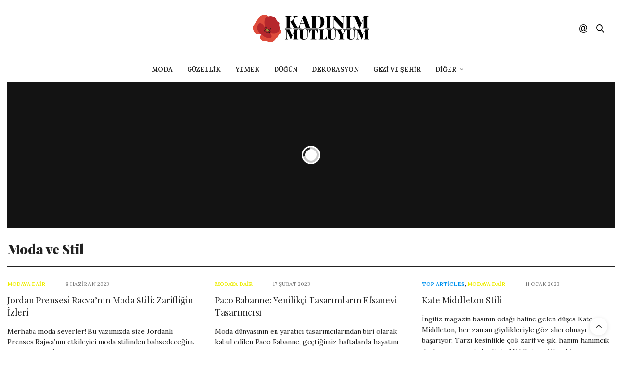

--- FILE ---
content_type: text/html; charset=UTF-8
request_url: https://kadinimmutluyum.com/tag/sacher-pasta/
body_size: 27827
content:
<!doctype html>
<html lang="tr" prefix="og: https://ogp.me/ns#">
<head><meta charset="UTF-8"><script>if(navigator.userAgent.match(/MSIE|Internet Explorer/i)||navigator.userAgent.match(/Trident\/7\..*?rv:11/i)){var href=document.location.href;if(!href.match(/[?&]nowprocket/)){if(href.indexOf("?")==-1){if(href.indexOf("#")==-1){document.location.href=href+"?nowprocket=1"}else{document.location.href=href.replace("#","?nowprocket=1#")}}else{if(href.indexOf("#")==-1){document.location.href=href+"&nowprocket=1"}else{document.location.href=href.replace("#","&nowprocket=1#")}}}}</script><script>class RocketLazyLoadScripts{constructor(){this.triggerEvents=["keydown","mousedown","mousemove","touchmove","touchstart","touchend","wheel"],this.userEventHandler=this._triggerListener.bind(this),this.touchStartHandler=this._onTouchStart.bind(this),this.touchMoveHandler=this._onTouchMove.bind(this),this.touchEndHandler=this._onTouchEnd.bind(this),this.clickHandler=this._onClick.bind(this),this.interceptedClicks=[],window.addEventListener("pageshow",(e=>{this.persisted=e.persisted})),window.addEventListener("DOMContentLoaded",(()=>{this._preconnect3rdParties()})),this.delayedScripts={normal:[],async:[],defer:[]},this.allJQueries=[]}_addUserInteractionListener(e){document.hidden?e._triggerListener():(this.triggerEvents.forEach((t=>window.addEventListener(t,e.userEventHandler,{passive:!0}))),window.addEventListener("touchstart",e.touchStartHandler,{passive:!0}),window.addEventListener("mousedown",e.touchStartHandler),document.addEventListener("visibilitychange",e.userEventHandler))}_removeUserInteractionListener(){this.triggerEvents.forEach((e=>window.removeEventListener(e,this.userEventHandler,{passive:!0}))),document.removeEventListener("visibilitychange",this.userEventHandler)}_onTouchStart(e){"HTML"!==e.target.tagName&&(window.addEventListener("touchend",this.touchEndHandler),window.addEventListener("mouseup",this.touchEndHandler),window.addEventListener("touchmove",this.touchMoveHandler,{passive:!0}),window.addEventListener("mousemove",this.touchMoveHandler),e.target.addEventListener("click",this.clickHandler),this._renameDOMAttribute(e.target,"onclick","rocket-onclick"))}_onTouchMove(e){window.removeEventListener("touchend",this.touchEndHandler),window.removeEventListener("mouseup",this.touchEndHandler),window.removeEventListener("touchmove",this.touchMoveHandler,{passive:!0}),window.removeEventListener("mousemove",this.touchMoveHandler),e.target.removeEventListener("click",this.clickHandler),this._renameDOMAttribute(e.target,"rocket-onclick","onclick")}_onTouchEnd(e){window.removeEventListener("touchend",this.touchEndHandler),window.removeEventListener("mouseup",this.touchEndHandler),window.removeEventListener("touchmove",this.touchMoveHandler,{passive:!0}),window.removeEventListener("mousemove",this.touchMoveHandler)}_onClick(e){e.target.removeEventListener("click",this.clickHandler),this._renameDOMAttribute(e.target,"rocket-onclick","onclick"),this.interceptedClicks.push(e),e.preventDefault(),e.stopPropagation(),e.stopImmediatePropagation()}_replayClicks(){window.removeEventListener("touchstart",this.touchStartHandler,{passive:!0}),window.removeEventListener("mousedown",this.touchStartHandler),this.interceptedClicks.forEach((e=>{e.target.dispatchEvent(new MouseEvent("click",{view:e.view,bubbles:!0,cancelable:!0}))}))}_renameDOMAttribute(e,t,n){e.hasAttribute&&e.hasAttribute(t)&&(event.target.setAttribute(n,event.target.getAttribute(t)),event.target.removeAttribute(t))}_triggerListener(){this._removeUserInteractionListener(this),"loading"===document.readyState?document.addEventListener("DOMContentLoaded",this._loadEverythingNow.bind(this)):this._loadEverythingNow()}_preconnect3rdParties(){let e=[];document.querySelectorAll("script[type=rocketlazyloadscript]").forEach((t=>{if(t.hasAttribute("src")){const n=new URL(t.src).origin;n!==location.origin&&e.push({src:n,crossOrigin:t.crossOrigin||"module"===t.getAttribute("data-rocket-type")})}})),e=[...new Map(e.map((e=>[JSON.stringify(e),e]))).values()],this._batchInjectResourceHints(e,"preconnect")}async _loadEverythingNow(){this.lastBreath=Date.now(),this._delayEventListeners(),this._delayJQueryReady(this),this._handleDocumentWrite(),this._registerAllDelayedScripts(),this._preloadAllScripts(),await this._loadScriptsFromList(this.delayedScripts.normal),await this._loadScriptsFromList(this.delayedScripts.defer),await this._loadScriptsFromList(this.delayedScripts.async);try{await this._triggerDOMContentLoaded(),await this._triggerWindowLoad()}catch(e){}window.dispatchEvent(new Event("rocket-allScriptsLoaded")),this._replayClicks()}_registerAllDelayedScripts(){document.querySelectorAll("script[type=rocketlazyloadscript]").forEach((e=>{e.hasAttribute("src")?e.hasAttribute("async")&&!1!==e.async?this.delayedScripts.async.push(e):e.hasAttribute("defer")&&!1!==e.defer||"module"===e.getAttribute("data-rocket-type")?this.delayedScripts.defer.push(e):this.delayedScripts.normal.push(e):this.delayedScripts.normal.push(e)}))}async _transformScript(e){return await this._littleBreath(),new Promise((t=>{const n=document.createElement("script");[...e.attributes].forEach((e=>{let t=e.nodeName;"type"!==t&&("data-rocket-type"===t&&(t="type"),n.setAttribute(t,e.nodeValue))})),e.hasAttribute("src")?(n.addEventListener("load",t),n.addEventListener("error",t)):(n.text=e.text,t());try{e.parentNode.replaceChild(n,e)}catch(e){t()}}))}async _loadScriptsFromList(e){const t=e.shift();return t?(await this._transformScript(t),this._loadScriptsFromList(e)):Promise.resolve()}_preloadAllScripts(){this._batchInjectResourceHints([...this.delayedScripts.normal,...this.delayedScripts.defer,...this.delayedScripts.async],"preload")}_batchInjectResourceHints(e,t){var n=document.createDocumentFragment();e.forEach((e=>{if(e.src){const i=document.createElement("link");i.href=e.src,i.rel=t,"preconnect"!==t&&(i.as="script"),e.getAttribute&&"module"===e.getAttribute("data-rocket-type")&&(i.crossOrigin=!0),e.crossOrigin&&(i.crossOrigin=e.crossOrigin),n.appendChild(i)}})),document.head.appendChild(n)}_delayEventListeners(){let e={};function t(t,n){!function(t){function n(n){return e[t].eventsToRewrite.indexOf(n)>=0?"rocket-"+n:n}e[t]||(e[t]={originalFunctions:{add:t.addEventListener,remove:t.removeEventListener},eventsToRewrite:[]},t.addEventListener=function(){arguments[0]=n(arguments[0]),e[t].originalFunctions.add.apply(t,arguments)},t.removeEventListener=function(){arguments[0]=n(arguments[0]),e[t].originalFunctions.remove.apply(t,arguments)})}(t),e[t].eventsToRewrite.push(n)}function n(e,t){let n=e[t];Object.defineProperty(e,t,{get:()=>n||function(){},set(i){e["rocket"+t]=n=i}})}t(document,"DOMContentLoaded"),t(window,"DOMContentLoaded"),t(window,"load"),t(window,"pageshow"),t(document,"readystatechange"),n(document,"onreadystatechange"),n(window,"onload"),n(window,"onpageshow")}_delayJQueryReady(e){let t=window.jQuery;Object.defineProperty(window,"jQuery",{get:()=>t,set(n){if(n&&n.fn&&!e.allJQueries.includes(n)){n.fn.ready=n.fn.init.prototype.ready=function(t){e.domReadyFired?t.bind(document)(n):document.addEventListener("rocket-DOMContentLoaded",(()=>t.bind(document)(n)))};const t=n.fn.on;n.fn.on=n.fn.init.prototype.on=function(){if(this[0]===window){function e(e){return e.split(" ").map((e=>"load"===e||0===e.indexOf("load.")?"rocket-jquery-load":e)).join(" ")}"string"==typeof arguments[0]||arguments[0]instanceof String?arguments[0]=e(arguments[0]):"object"==typeof arguments[0]&&Object.keys(arguments[0]).forEach((t=>{delete Object.assign(arguments[0],{[e(t)]:arguments[0][t]})[t]}))}return t.apply(this,arguments),this},e.allJQueries.push(n)}t=n}})}async _triggerDOMContentLoaded(){this.domReadyFired=!0,await this._littleBreath(),document.dispatchEvent(new Event("rocket-DOMContentLoaded")),await this._littleBreath(),window.dispatchEvent(new Event("rocket-DOMContentLoaded")),await this._littleBreath(),document.dispatchEvent(new Event("rocket-readystatechange")),await this._littleBreath(),document.rocketonreadystatechange&&document.rocketonreadystatechange()}async _triggerWindowLoad(){await this._littleBreath(),window.dispatchEvent(new Event("rocket-load")),await this._littleBreath(),window.rocketonload&&window.rocketonload(),await this._littleBreath(),this.allJQueries.forEach((e=>e(window).trigger("rocket-jquery-load"))),await this._littleBreath();const e=new Event("rocket-pageshow");e.persisted=this.persisted,window.dispatchEvent(e),await this._littleBreath(),window.rocketonpageshow&&window.rocketonpageshow({persisted:this.persisted})}_handleDocumentWrite(){const e=new Map;document.write=document.writeln=function(t){const n=document.currentScript,i=document.createRange(),r=n.parentElement;let o=e.get(n);void 0===o&&(o=n.nextSibling,e.set(n,o));const s=document.createDocumentFragment();i.setStart(s,0),s.appendChild(i.createContextualFragment(t)),r.insertBefore(s,o)}}async _littleBreath(){Date.now()-this.lastBreath>45&&(await this._requestAnimFrame(),this.lastBreath=Date.now())}async _requestAnimFrame(){return document.hidden?new Promise((e=>setTimeout(e))):new Promise((e=>requestAnimationFrame(e)))}static run(){const e=new RocketLazyLoadScripts;e._addUserInteractionListener(e)}}RocketLazyLoadScripts.run();</script>
	
	<meta name="viewport" content="width=device-width, initial-scale=1, maximum-scale=1, viewport-fit=cover">
	<link rel="profile" href="https://gmpg.org/xfn/11">
	<meta http-equiv="x-dns-prefetch-control" content="on">
	<link rel="dns-prefetch" href="//fonts.googleapis.com" />
	<link rel="dns-prefetch" href="//fonts.gstatic.com" />
	<link rel="dns-prefetch" href="//0.gravatar.com/" />
	<link rel="dns-prefetch" href="//2.gravatar.com/" />
	<link rel="dns-prefetch" href="//1.gravatar.com/" />
<!-- Search Engine Optimization by Rank Math - https://rankmath.com/ -->
<title>Moda, Güzellik, Şehir ve Yaşam - Kadınım Mutluyum - Moda, Güzellik, Gezi ve Şehir Yaşamı - Kadın Sitesi</title><link rel="preload" as="style" href="https://fonts.googleapis.com/css?family=Lora%3A400%2C500%2C600%2C700%2C400i%2C500i%2C600i%2C700i%7CPlayfair%20Display%3A400%2C500%2C600%2C700%2C800%2C900%2C400i%2C500i%2C600i%2C700i%2C800i%2C900i&#038;subset=latin&#038;display=swap" /><link rel="stylesheet" href="https://fonts.googleapis.com/css?family=Lora%3A400%2C500%2C600%2C700%2C400i%2C500i%2C600i%2C700i%7CPlayfair%20Display%3A400%2C500%2C600%2C700%2C800%2C900%2C400i%2C500i%2C600i%2C700i%2C800i%2C900i&#038;subset=latin&#038;display=swap" media="print" onload="this.media='all'" /><noscript><link rel="stylesheet" href="https://fonts.googleapis.com/css?family=Lora%3A400%2C500%2C600%2C700%2C400i%2C500i%2C600i%2C700i%7CPlayfair%20Display%3A400%2C500%2C600%2C700%2C800%2C900%2C400i%2C500i%2C600i%2C700i%2C800i%2C900i&#038;subset=latin&#038;display=swap" /></noscript>
<meta name="robots" content="follow, index, max-snippet:-1, max-video-preview:-1, max-image-preview:large"/>
<link rel="canonical" href="https://kadinimmutluyum.com/" />
<meta property="og:locale" content="tr_TR" />
<meta property="og:type" content="website" />
<meta property="og:title" content="Moda, Güzellik, Şehir ve Yaşam - Kadınım Mutluyum - Moda, Güzellik, Gezi ve Şehir Yaşamı - Kadın Sitesi" />
<meta property="og:url" content="https://kadinimmutluyum.com/" />
<meta property="og:updated_time" content="2024-11-22T21:36:54+03:00" />
<meta property="article:published_time" content="2019-12-26T19:20:42+03:00" />
<meta property="article:modified_time" content="2024-11-22T21:36:54+03:00" />
<meta name="twitter:card" content="summary_large_image" />
<meta name="twitter:title" content="Moda, Güzellik, Şehir ve Yaşam - Kadınım Mutluyum - Moda, Güzellik, Gezi ve Şehir Yaşamı - Kadın Sitesi" />
<meta name="twitter:site" content="@KadinimMutluyum" />
<meta name="twitter:creator" content="@kadinimmutluyum" />
<meta name="twitter:label1" content="Written by" />
<meta name="twitter:data1" content="Betül K." />
<meta name="twitter:label2" content="Time to read" />
<meta name="twitter:data2" content="1 dakika" />
<script type="application/ld+json" class="rank-math-schema">{"@context":"https://schema.org","@graph":[{"@type":"Organization","@id":"https://kadinimmutluyum.com/#organization","name":"Kad\u0131n\u0131m Mutluyum - Moda, G\u00fczellik, Gezi ve \u015eehir Ya\u015fam\u0131","sameAs":["https://www.facebook.com/kadinimmutluyum","https://twitter.com/KadinimMutluyum"]},{"@type":"WebSite","@id":"https://kadinimmutluyum.com/#website","url":"https://kadinimmutluyum.com","publisher":{"@id":"https://kadinimmutluyum.com/#organization"},"inLanguage":"tr","potentialAction":{"@type":"SearchAction","target":"https://kadinimmutluyum.com/?s={search_term_string}","query-input":"required name=search_term_string"}},{"@type":"WebPage","@id":"https://kadinimmutluyum.com/#webpage","url":"https://kadinimmutluyum.com/","name":"Moda, G\u00fczellik, \u015eehir ve Ya\u015fam - Kad\u0131n\u0131m Mutluyum - Moda, G\u00fczellik, Gezi ve \u015eehir Ya\u015fam\u0131 - Kad\u0131n Sitesi","datePublished":"2019-12-26T19:20:42+03:00","dateModified":"2024-11-22T21:36:54+03:00","about":{"@id":"https://kadinimmutluyum.com/#organization"},"isPartOf":{"@id":"https://kadinimmutluyum.com/#website"},"inLanguage":"tr"},{"@type":"Person","@id":"https://kadinimmutluyum.com/author/admin/","name":"Bet\u00fcl K.","description":"Bet\u00fcl Y\u0131ld\u0131z Marmara \u0130\u015fletme&#039; den 2009 y\u0131l\u0131nda mezun olduktan sonra kendini sosyal medya yard\u0131m\u0131yla internet sekt\u00f6r\u00fcnde buldu. O g\u00fcn bug\u00fcnd\u00fcr dijital d\u00fcnyan\u0131n bir par\u00e7as\u0131 olmaktan mutlu mesut ya\u015famakta.","url":"https://kadinimmutluyum.com/author/admin/","image":{"@type":"ImageObject","@id":"https://secure.gravatar.com/avatar/fa326293477ad352ce222d7d8c2ec310?s=96&amp;r=g","url":"https://secure.gravatar.com/avatar/fa326293477ad352ce222d7d8c2ec310?s=96&amp;r=g","caption":"Bet\u00fcl K.","inLanguage":"tr"},"sameAs":["https://twitter.com/kadinimmutluyum"],"worksFor":{"@id":"https://kadinimmutluyum.com/#organization"}},{"@type":"Article","headline":"Moda, G\u00fczellik, \u015eehir ve Ya\u015fam - Kad\u0131n\u0131m Mutluyum - Moda, G\u00fczellik, Gezi ve \u015eehir Ya\u015fam\u0131 - Kad\u0131n Sitesi","keywords":"Kad\u0131n Sitesi","datePublished":"2019-12-26T19:20:42+03:00","dateModified":"2024-11-22T21:36:54+03:00","author":{"@id":"https://kadinimmutluyum.com/author/admin/","name":"Bet\u00fcl K."},"publisher":{"@id":"https://kadinimmutluyum.com/#organization"},"description":"[base64]","name":"Moda, G\u00fczellik, \u015eehir ve Ya\u015fam - Kad\u0131n\u0131m Mutluyum - Moda, G\u00fczellik, Gezi ve \u015eehir Ya\u015fam\u0131 - Kad\u0131n Sitesi","@id":"https://kadinimmutluyum.com/#richSnippet","isPartOf":{"@id":"https://kadinimmutluyum.com/#webpage"},"inLanguage":"tr","mainEntityOfPage":{"@id":"https://kadinimmutluyum.com/#webpage"}}]}</script>
<!-- /Rank Math WordPress SEO eklentisi -->

<link rel='dns-prefetch' href='//cdn.plyr.io' />
<link rel='dns-prefetch' href='//www.googletagmanager.com' />
<link rel='dns-prefetch' href='//fonts.googleapis.com' />
<link href='https://fonts.gstatic.com' crossorigin rel='preconnect' />
<link rel="alternate" type="application/rss+xml" title="Kadınım Mutluyum - Moda, Güzellik, Gezi ve Şehir Yaşamı &raquo; akışı" href="https://kadinimmutluyum.com/feed/" />
<link rel="alternate" type="application/rss+xml" title="Kadınım Mutluyum - Moda, Güzellik, Gezi ve Şehir Yaşamı &raquo; yorum akışı" href="https://kadinimmutluyum.com/comments/feed/" />
<link rel="preconnect" href="//fonts.gstatic.com/" crossorigin><style id='wp-emoji-styles-inline-css' type='text/css'>

	img.wp-smiley, img.emoji {
		display: inline !important;
		border: none !important;
		box-shadow: none !important;
		height: 1em !important;
		width: 1em !important;
		margin: 0 0.07em !important;
		vertical-align: -0.1em !important;
		background: none !important;
		padding: 0 !important;
	}
</style>
<link rel='stylesheet' id='wp-block-library-css' href='https://kadinimmutluyum.com/wp-includes/css/dist/block-library/style.min.css?ver=459ab89b72be02f4464fb9edf8f3fe8f' media='all' />
<style id='classic-theme-styles-inline-css' type='text/css'>
/*! This file is auto-generated */
.wp-block-button__link{color:#fff;background-color:#32373c;border-radius:9999px;box-shadow:none;text-decoration:none;padding:calc(.667em + 2px) calc(1.333em + 2px);font-size:1.125em}.wp-block-file__button{background:#32373c;color:#fff;text-decoration:none}
</style>
<style id='global-styles-inline-css' type='text/css'>
body{--wp--preset--color--black: #000000;--wp--preset--color--cyan-bluish-gray: #abb8c3;--wp--preset--color--white: #ffffff;--wp--preset--color--pale-pink: #f78da7;--wp--preset--color--vivid-red: #cf2e2e;--wp--preset--color--luminous-vivid-orange: #ff6900;--wp--preset--color--luminous-vivid-amber: #fcb900;--wp--preset--color--light-green-cyan: #7bdcb5;--wp--preset--color--vivid-green-cyan: #00d084;--wp--preset--color--pale-cyan-blue: #8ed1fc;--wp--preset--color--vivid-cyan-blue: #0693e3;--wp--preset--color--vivid-purple: #9b51e0;--wp--preset--color--thb-accent: #ff0000;--wp--preset--gradient--vivid-cyan-blue-to-vivid-purple: linear-gradient(135deg,rgba(6,147,227,1) 0%,rgb(155,81,224) 100%);--wp--preset--gradient--light-green-cyan-to-vivid-green-cyan: linear-gradient(135deg,rgb(122,220,180) 0%,rgb(0,208,130) 100%);--wp--preset--gradient--luminous-vivid-amber-to-luminous-vivid-orange: linear-gradient(135deg,rgba(252,185,0,1) 0%,rgba(255,105,0,1) 100%);--wp--preset--gradient--luminous-vivid-orange-to-vivid-red: linear-gradient(135deg,rgba(255,105,0,1) 0%,rgb(207,46,46) 100%);--wp--preset--gradient--very-light-gray-to-cyan-bluish-gray: linear-gradient(135deg,rgb(238,238,238) 0%,rgb(169,184,195) 100%);--wp--preset--gradient--cool-to-warm-spectrum: linear-gradient(135deg,rgb(74,234,220) 0%,rgb(151,120,209) 20%,rgb(207,42,186) 40%,rgb(238,44,130) 60%,rgb(251,105,98) 80%,rgb(254,248,76) 100%);--wp--preset--gradient--blush-light-purple: linear-gradient(135deg,rgb(255,206,236) 0%,rgb(152,150,240) 100%);--wp--preset--gradient--blush-bordeaux: linear-gradient(135deg,rgb(254,205,165) 0%,rgb(254,45,45) 50%,rgb(107,0,62) 100%);--wp--preset--gradient--luminous-dusk: linear-gradient(135deg,rgb(255,203,112) 0%,rgb(199,81,192) 50%,rgb(65,88,208) 100%);--wp--preset--gradient--pale-ocean: linear-gradient(135deg,rgb(255,245,203) 0%,rgb(182,227,212) 50%,rgb(51,167,181) 100%);--wp--preset--gradient--electric-grass: linear-gradient(135deg,rgb(202,248,128) 0%,rgb(113,206,126) 100%);--wp--preset--gradient--midnight: linear-gradient(135deg,rgb(2,3,129) 0%,rgb(40,116,252) 100%);--wp--preset--font-size--small: 13px;--wp--preset--font-size--medium: 20px;--wp--preset--font-size--large: 36px;--wp--preset--font-size--x-large: 42px;--wp--preset--spacing--20: 0.44rem;--wp--preset--spacing--30: 0.67rem;--wp--preset--spacing--40: 1rem;--wp--preset--spacing--50: 1.5rem;--wp--preset--spacing--60: 2.25rem;--wp--preset--spacing--70: 3.38rem;--wp--preset--spacing--80: 5.06rem;--wp--preset--shadow--natural: 6px 6px 9px rgba(0, 0, 0, 0.2);--wp--preset--shadow--deep: 12px 12px 50px rgba(0, 0, 0, 0.4);--wp--preset--shadow--sharp: 6px 6px 0px rgba(0, 0, 0, 0.2);--wp--preset--shadow--outlined: 6px 6px 0px -3px rgba(255, 255, 255, 1), 6px 6px rgba(0, 0, 0, 1);--wp--preset--shadow--crisp: 6px 6px 0px rgba(0, 0, 0, 1);}:where(.is-layout-flex){gap: 0.5em;}:where(.is-layout-grid){gap: 0.5em;}body .is-layout-flow > .alignleft{float: left;margin-inline-start: 0;margin-inline-end: 2em;}body .is-layout-flow > .alignright{float: right;margin-inline-start: 2em;margin-inline-end: 0;}body .is-layout-flow > .aligncenter{margin-left: auto !important;margin-right: auto !important;}body .is-layout-constrained > .alignleft{float: left;margin-inline-start: 0;margin-inline-end: 2em;}body .is-layout-constrained > .alignright{float: right;margin-inline-start: 2em;margin-inline-end: 0;}body .is-layout-constrained > .aligncenter{margin-left: auto !important;margin-right: auto !important;}body .is-layout-constrained > :where(:not(.alignleft):not(.alignright):not(.alignfull)){max-width: var(--wp--style--global--content-size);margin-left: auto !important;margin-right: auto !important;}body .is-layout-constrained > .alignwide{max-width: var(--wp--style--global--wide-size);}body .is-layout-flex{display: flex;}body .is-layout-flex{flex-wrap: wrap;align-items: center;}body .is-layout-flex > *{margin: 0;}body .is-layout-grid{display: grid;}body .is-layout-grid > *{margin: 0;}:where(.wp-block-columns.is-layout-flex){gap: 2em;}:where(.wp-block-columns.is-layout-grid){gap: 2em;}:where(.wp-block-post-template.is-layout-flex){gap: 1.25em;}:where(.wp-block-post-template.is-layout-grid){gap: 1.25em;}.has-black-color{color: var(--wp--preset--color--black) !important;}.has-cyan-bluish-gray-color{color: var(--wp--preset--color--cyan-bluish-gray) !important;}.has-white-color{color: var(--wp--preset--color--white) !important;}.has-pale-pink-color{color: var(--wp--preset--color--pale-pink) !important;}.has-vivid-red-color{color: var(--wp--preset--color--vivid-red) !important;}.has-luminous-vivid-orange-color{color: var(--wp--preset--color--luminous-vivid-orange) !important;}.has-luminous-vivid-amber-color{color: var(--wp--preset--color--luminous-vivid-amber) !important;}.has-light-green-cyan-color{color: var(--wp--preset--color--light-green-cyan) !important;}.has-vivid-green-cyan-color{color: var(--wp--preset--color--vivid-green-cyan) !important;}.has-pale-cyan-blue-color{color: var(--wp--preset--color--pale-cyan-blue) !important;}.has-vivid-cyan-blue-color{color: var(--wp--preset--color--vivid-cyan-blue) !important;}.has-vivid-purple-color{color: var(--wp--preset--color--vivid-purple) !important;}.has-black-background-color{background-color: var(--wp--preset--color--black) !important;}.has-cyan-bluish-gray-background-color{background-color: var(--wp--preset--color--cyan-bluish-gray) !important;}.has-white-background-color{background-color: var(--wp--preset--color--white) !important;}.has-pale-pink-background-color{background-color: var(--wp--preset--color--pale-pink) !important;}.has-vivid-red-background-color{background-color: var(--wp--preset--color--vivid-red) !important;}.has-luminous-vivid-orange-background-color{background-color: var(--wp--preset--color--luminous-vivid-orange) !important;}.has-luminous-vivid-amber-background-color{background-color: var(--wp--preset--color--luminous-vivid-amber) !important;}.has-light-green-cyan-background-color{background-color: var(--wp--preset--color--light-green-cyan) !important;}.has-vivid-green-cyan-background-color{background-color: var(--wp--preset--color--vivid-green-cyan) !important;}.has-pale-cyan-blue-background-color{background-color: var(--wp--preset--color--pale-cyan-blue) !important;}.has-vivid-cyan-blue-background-color{background-color: var(--wp--preset--color--vivid-cyan-blue) !important;}.has-vivid-purple-background-color{background-color: var(--wp--preset--color--vivid-purple) !important;}.has-black-border-color{border-color: var(--wp--preset--color--black) !important;}.has-cyan-bluish-gray-border-color{border-color: var(--wp--preset--color--cyan-bluish-gray) !important;}.has-white-border-color{border-color: var(--wp--preset--color--white) !important;}.has-pale-pink-border-color{border-color: var(--wp--preset--color--pale-pink) !important;}.has-vivid-red-border-color{border-color: var(--wp--preset--color--vivid-red) !important;}.has-luminous-vivid-orange-border-color{border-color: var(--wp--preset--color--luminous-vivid-orange) !important;}.has-luminous-vivid-amber-border-color{border-color: var(--wp--preset--color--luminous-vivid-amber) !important;}.has-light-green-cyan-border-color{border-color: var(--wp--preset--color--light-green-cyan) !important;}.has-vivid-green-cyan-border-color{border-color: var(--wp--preset--color--vivid-green-cyan) !important;}.has-pale-cyan-blue-border-color{border-color: var(--wp--preset--color--pale-cyan-blue) !important;}.has-vivid-cyan-blue-border-color{border-color: var(--wp--preset--color--vivid-cyan-blue) !important;}.has-vivid-purple-border-color{border-color: var(--wp--preset--color--vivid-purple) !important;}.has-vivid-cyan-blue-to-vivid-purple-gradient-background{background: var(--wp--preset--gradient--vivid-cyan-blue-to-vivid-purple) !important;}.has-light-green-cyan-to-vivid-green-cyan-gradient-background{background: var(--wp--preset--gradient--light-green-cyan-to-vivid-green-cyan) !important;}.has-luminous-vivid-amber-to-luminous-vivid-orange-gradient-background{background: var(--wp--preset--gradient--luminous-vivid-amber-to-luminous-vivid-orange) !important;}.has-luminous-vivid-orange-to-vivid-red-gradient-background{background: var(--wp--preset--gradient--luminous-vivid-orange-to-vivid-red) !important;}.has-very-light-gray-to-cyan-bluish-gray-gradient-background{background: var(--wp--preset--gradient--very-light-gray-to-cyan-bluish-gray) !important;}.has-cool-to-warm-spectrum-gradient-background{background: var(--wp--preset--gradient--cool-to-warm-spectrum) !important;}.has-blush-light-purple-gradient-background{background: var(--wp--preset--gradient--blush-light-purple) !important;}.has-blush-bordeaux-gradient-background{background: var(--wp--preset--gradient--blush-bordeaux) !important;}.has-luminous-dusk-gradient-background{background: var(--wp--preset--gradient--luminous-dusk) !important;}.has-pale-ocean-gradient-background{background: var(--wp--preset--gradient--pale-ocean) !important;}.has-electric-grass-gradient-background{background: var(--wp--preset--gradient--electric-grass) !important;}.has-midnight-gradient-background{background: var(--wp--preset--gradient--midnight) !important;}.has-small-font-size{font-size: var(--wp--preset--font-size--small) !important;}.has-medium-font-size{font-size: var(--wp--preset--font-size--medium) !important;}.has-large-font-size{font-size: var(--wp--preset--font-size--large) !important;}.has-x-large-font-size{font-size: var(--wp--preset--font-size--x-large) !important;}
.wp-block-navigation a:where(:not(.wp-element-button)){color: inherit;}
:where(.wp-block-post-template.is-layout-flex){gap: 1.25em;}:where(.wp-block-post-template.is-layout-grid){gap: 1.25em;}
:where(.wp-block-columns.is-layout-flex){gap: 2em;}:where(.wp-block-columns.is-layout-grid){gap: 2em;}
.wp-block-pullquote{font-size: 1.5em;line-height: 1.6;}
</style>
<link data-minify="1" rel='stylesheet' id='thb-fa-css' href='https://kadinimmutluyum.com/wp-content/cache/min/1/wp-content/themes/thevoux-wp/assets/css/font-awesome.min.css?ver=1732487181' media='all' />
<link data-minify="1" rel='stylesheet' id='thb-app-css' href='https://kadinimmutluyum.com/wp-content/cache/min/1/wp-content/themes/thevoux-wp/assets/css/app.css?ver=1732487181' media='all' />
<style id='thb-app-inline-css' type='text/css'>
body {font-family:Lora;}@media only screen and (max-width:40.063em) {.header .logo .logoimg {max-height:40px;}.header .logo .logoimg[src$=".svg"] {max-height:100%;height:40px;}}@media only screen and (min-width:40.063em) {.header .logo .logoimg {max-height:57px;}.header .logo .logoimg[src$=".svg"] {max-height:100%;height:57px;}}.header.fixed .logo .logoimg {max-height:57px;}.header.fixed .logo .logoimg[src$=".svg"] {max-height:100%;height:57px;}#mobile-menu .logoimg {max-height:40px;}#mobile-menu .logoimg[src$=".svg"] {max-height:100%;height:40px;}h1, h2, h3, h4, h5, h6, .mont, .wpcf7-response-output, label, .select-wrapper select, .wp-caption .wp-caption-text, .smalltitle, .toggle .title, q, blockquote p, cite, table tr th, table tr td, #footer.style3 .menu, #footer.style2 .menu, #footer.style4 .menu, .product-title, .social_bar, .widget.widget_socialcounter ul.style2 li {}input[type="submit"],.button,.btn,.thb-text-button {}em {}h1,.h1 {}h2 {}h3 {}h4 {}h5 {}h6 {}a,.header .nav_holder.dark .full-menu-container .full-menu > li > a:hover,.full-menu-container.light-menu-color .full-menu > li > a:hover,.full-menu-container .full-menu > li.active > a, .full-menu-container .full-menu > li.sfHover > a,.full-menu-container .full-menu > li > a:hover,.full-menu-container .full-menu > li.menu-item-has-children.menu-item-mega-parent .thb_mega_menu_holder .thb_mega_menu li.active a,.full-menu-container .full-menu > li.menu-item-has-children.menu-item-mega-parent .thb_mega_menu_holder .thb_mega_menu li.active a .fa,.post.featured-style4 .featured-title,.post-detail .article-tags a,.post .post-content .post-review .average,.post .post-content .post-review .thb-counter,#archive-title h1 span,.widget > strong.style1,.widget.widget_recent_entries ul li .url, .widget.widget_recent_comments ul li .url,.thb-mobile-menu li a.active,.thb-mobile-menu-secondary li a:hover,q, blockquote p,cite,.notification-box a:not(.button),.video_playlist .video_play.vertical.video-active,.video_playlist .video_play.vertical.video-active h6,.not-found p,.thb_tabs .tabs h6 a:hover,.thb_tabs .tabs dd.active h6 a,.cart_totals table tr.order-total td,.shop_table tbody tr td.order-status.approved,.shop_table tbody tr td.product-quantity .wishlist-in-stock,.shop_table tbody tr td.product-stock-status .wishlist-in-stock ,.payment_methods li .about_paypal,.place-order .terms label a,.woocommerce-MyAccount-navigation ul li:hover a, .woocommerce-MyAccount-navigation ul li.is-active a,.product .product-information .price > .amount,.product .product-information .price ins .amount,.product .product-information .wc-forward:hover,.product .product-information .product_meta > span a,.product .product-information .product_meta > span .sku,.woocommerce-tabs .wc-tabs li a:hover,.woocommerce-tabs .wc-tabs li.active a,.thb-selectionSharer a.email:hover,.widget ul.menu .current-menu-item>a,.btn.transparent-accent, .btn:focus.transparent-accent, .button.transparent-accent, input[type=submit].transparent-accent,.has-thb-accent-color,.wp-block-button .wp-block-button__link.has-thb-accent-color {color:#ff0000;}.plyr__control--overlaid,.plyr--video .plyr__control.plyr__tab-focus, .plyr--video .plyr__control:hover, .plyr--video .plyr__control[aria-expanded=true] {background:#ff0000;}.plyr--full-ui input[type=range] {color:#ff0000;}.header-submenu-style2 .full-menu-container .full-menu > li.menu-item-has-children.menu-item-mega-parent .thb_mega_menu_holder,.custom_check + .custom_label:hover:before,.thb-pricing-table .thb-pricing-column.highlight-true .pricing-container,.woocommerce-MyAccount-navigation ul li:hover a, .woocommerce-MyAccount-navigation ul li.is-active a,.thb_3dimg:hover .image_link,.btn.transparent-accent, .btn:focus.transparent-accent, .button.transparent-accent, input[type=submit].transparent-accent,.posts.style13-posts .pagination ul .page-numbers:not(.dots):hover, .posts.style13-posts .pagination ul .page-numbers.current, .posts.style13-posts .pagination .nav-links .page-numbers:not(.dots):hover, .posts.style13-posts .pagination .nav-links .page-numbers.current {border-color:#ff0000;}.header .social-holder .social_header:hover .social_icon,.thb_3dimg .title svg,.thb_3dimg .arrow svg {fill:#ff0000;}.header .social-holder .quick_cart .float_count,.header.fixed .progress,.post .post-gallery.has-gallery:after,.post.featured-style4:hover .featured-title,.post-detail .post-detail-gallery .gallery-link:hover,.thb-progress span,#archive-title,.widget .count-image .count,.slick-nav:hover,.btn:not(.white):hover,.btn:not(.white):focus:hover,.button:not(.white):hover,input[type=submit]:not(.white):hover,.btn.accent,.btn:focus.accent,.button.accent,input[type=submit].accent,.custom_check + .custom_label:after,[class^="tag-link"]:hover, .tag-cloud-link:hover.category_container.style3:before,.highlight.accent,.video_playlist .video_play.video-active,.thb_tabs .tabs h6 a:after,.btn.transparent-accent:hover, .btn:focus.transparent-accent:hover, .button.transparent-accent:hover, input[type=submit].transparent-accent:hover,.thb-hotspot-container .thb-hotspot.pin-accent,.posts.style13-posts .pagination ul .page-numbers:not(.dots):hover, .posts.style13-posts .pagination ul .page-numbers.current, .posts.style13-posts .pagination .nav-links .page-numbers:not(.dots):hover, .posts.style13-posts .pagination .nav-links .page-numbers.current,.has-thb-accent-background-color,.wp-block-button .wp-block-button__link.has-thb-accent-background-color {background-color:#ff0000;}.btn.accent:hover,.btn:focus.accent:hover,.button.accent:hover,input[type=submit].accent:hover {background-color:#e60000;}.header-submenu-style2 .full-menu-container .full-menu > li.menu-item-has-children .sub-menu:not(.thb_mega_menu),.woocommerce-MyAccount-navigation ul li:hover + li a, .woocommerce-MyAccount-navigation ul li.is-active + li a {border-top-color:#ff0000;}.woocommerce-tabs .wc-tabs li a:after {border-bottom-color:#ff0000;}.header-submenu-style2 .full-menu-container .full-menu>li.menu-item-has-children .sub-menu:not(.thb_mega_menu),.header-submenu-style2 .full-menu-container .full-menu>li.menu-item-has-children.menu-item-mega-parent .thb_mega_menu_holder {border-top-color:#ff0000;}.header-submenu-style3 .full-menu-container .full-menu>li.menu-item-has-children.menu-item-mega-parent .thb_mega_menu_holder .thb_mega_menu li.active a,.header-submenu-style3 .full-menu-container .full-menu > li.menu-item-has-children .sub-menu:not(.thb_mega_menu) li a:hover {background:rgba(255,0,0, 0.2);}.post.carousel-style12:hover {background:rgba(255,0,0, 0.1);}blockquote:before,blockquote:after {background:rgba(255,0,0, 0.2);}@media only screen and (max-width:40.063em) {.post.featured-style4 .featured-title,.post.category-widget-slider .featured-title {background:#ff0000;}}.widget > strong {color:#ff0000 !important;}.header.fixed .header_top .progress {background:#ff0000;}.full-menu-container .full-menu > li > a,#footer.style2 .menu,#footer.style3 .menu,#footer.style4 .menu,#footer.style5 .menu {}.subheader-menu>li>a {}.full-menu-container .full-menu > li > a,#footer.style2 .menu,#footer.style3 .menu,#footer.style4 .menu,#footer.style5 .menu {}.thb-mobile-menu>li>a,.thb-mobile-menu-secondary li a {}.thb-mobile-menu .sub-menu li a {}.post .post-title h1 {}.post-links,.thb-post-top,.post-meta,.post-author,.post-title-bullets li button span {}.post-detail .post-content:before {}.social_bar ul li a {}#footer.style2 .menu,#footer.style3 .menu,#footer.style4 .menu,#footer.style5 .menu {}.post .thb-post-top .post-meta.style1 a.cat-ask-ve-iliskiler { color:#b70e2a; }.post .thb-post-top .post-meta.style2 a.cat-ask-ve-iliskiler { background-color:#b70e2a; }.post.post-carousel-style11 .post-meta.style2 a.cat-ask-ve-iliskiler { background-color:#b70e2a; }.post .post-content .category_title.catstyle-style1279 h2 a:hover { color:#b70e2a; }.post .thb-post-top .post-meta.style1 a.cat-dekorasyon-trendleri { color:#ddc59f; }.post .thb-post-top .post-meta.style2 a.cat-dekorasyon-trendleri { background-color:#ddc59f; }.post.post-carousel-style11 .post-meta.style2 a.cat-dekorasyon-trendleri { background-color:#ddc59f; }.post .post-content .category_title.catstyle-style12 h2 a:hover { color:#ddc59f; }.post .thb-post-top .post-meta.style1 a.cat-diger { color:#8224e3; }.post .thb-post-top .post-meta.style2 a.cat-diger { background-color:#8224e3; }.post.post-carousel-style11 .post-meta.style2 a.cat-diger { background-color:#8224e3; }.post .post-content .category_title.catstyle-style5244 h2 a:hover { color:#8224e3; }.post .thb-post-top .post-meta.style1 a.cat-dugun-trendleri { color:#ffffff; }.post .thb-post-top .post-meta.style2 a.cat-dugun-trendleri { background-color:#ffffff; }.post.post-carousel-style11 .post-meta.style2 a.cat-dugun-trendleri { background-color:#ffffff; }.post .post-content .category_title.catstyle-style11 h2 a:hover { color:#ffffff; }.post .thb-post-top .post-meta.style1 a.cat-gezi-ve-sehir-rehberi { color:#dd8d8d; }.post .thb-post-top .post-meta.style2 a.cat-gezi-ve-sehir-rehberi { background-color:#dd8d8d; }.post.post-carousel-style11 .post-meta.style2 a.cat-gezi-ve-sehir-rehberi { background-color:#dd8d8d; }.post .post-content .category_title.catstyle-style1223 h2 a:hover { color:#dd8d8d; }.post .thb-post-top .post-meta.style1 a.cat-is-hayati { color:#4a88bf; }.post .thb-post-top .post-meta.style2 a.cat-is-hayati { background-color:#4a88bf; }.post.post-carousel-style11 .post-meta.style2 a.cat-is-hayati { background-color:#4a88bf; }.post .post-content .category_title.catstyle-style1427 h2 a:hover { color:#4a88bf; }.post .thb-post-top .post-meta.style1 a.cat-kadin-sagligi { color:#bd98e2; }.post .thb-post-top .post-meta.style2 a.cat-kadin-sagligi { background-color:#bd98e2; }.post.post-carousel-style11 .post-meta.style2 a.cat-kadin-sagligi { background-color:#bd98e2; }.post .post-content .category_title.catstyle-style2320 h2 a:hover { color:#bd98e2; }.post .thb-post-top .post-meta.style1 a.cat-kadinim-mutluyum { color:#dd0404; }.post .thb-post-top .post-meta.style2 a.cat-kadinim-mutluyum { background-color:#dd0404; }.post.post-carousel-style11 .post-meta.style2 a.cat-kadinim-mutluyum { background-color:#dd0404; }.post .post-content .category_title.catstyle-style1855 h2 a:hover { color:#dd0404; }.post .thb-post-top .post-meta.style1 a.cat-makyaj-guzellik-cilt-bakimi { color:#ee4900; }.post .thb-post-top .post-meta.style2 a.cat-makyaj-guzellik-cilt-bakimi { background-color:#ee4900; }.post.post-carousel-style11 .post-meta.style2 a.cat-makyaj-guzellik-cilt-bakimi { background-color:#ee4900; }.post .post-content .category_title.catstyle-style3 h2 a:hover { color:#ee4900; }.post .thb-post-top .post-meta.style1 a.cat-modaya-dair { color:#eded00; }.post .thb-post-top .post-meta.style2 a.cat-modaya-dair { background-color:#eded00; }.post.post-carousel-style11 .post-meta.style2 a.cat-modaya-dair { background-color:#eded00; }.post .post-content .category_title.catstyle-style4 h2 a:hover { color:#eded00; }.post .thb-post-top .post-meta.style1 a.cat-top-articles { color:#0092ee; }.post .thb-post-top .post-meta.style2 a.cat-top-articles { background-color:#0092ee; }.post.post-carousel-style11 .post-meta.style2 a.cat-top-articles { background-color:#0092ee; }.post .post-content .category_title.catstyle-style14 h2 a:hover { color:#0092ee; }.post .thb-post-top .post-meta.style1 a.cat-uncategorized { color:#0822e6; }.post .thb-post-top .post-meta.style2 a.cat-uncategorized { background-color:#0822e6; }.post.post-carousel-style11 .post-meta.style2 a.cat-uncategorized { background-color:#0822e6; }.post .post-content .category_title.catstyle-style1 h2 a:hover { color:#0822e6; }#footer.style1,#footer.style2,#footer.style3,#footer.style4 {padding-top:30px;padding-bottom:30px;;}#footer.style2 .logolink img,#footer.style3 .logolink img {max-height:57px;}.post-detail-style2-row .post-detail .post-title-container,.sidebar .sidebar_inner {background-color:#ffffff}.btn.large { height:auto; }.slick-slider .featured-title .post-author { display:none; }.adcell { margin:30px auto 10px auto; text-align:center; }.avatar.avatar-default.thb-pinned { margin-right:30px; border-radius:0 !important; }@media only screen and (max-width:640px) { .avatar.avatar-default.thb-pinned { margin-right:auto; } }@media only screen and (max-width:640px) {.post-detail .share-article { width:100%; max-width:100%; }.post-detail .share-article a.social.boxed-icon { float:left; margin-right:10px; }}
</style>
<link rel='stylesheet' id='thb-style-css' href='https://kadinimmutluyum.com/wp-content/themes/thevoux-wp/style.css?ver=6.9.0' media='all' />

<link data-minify="1" rel='stylesheet' id='js_composer_front-css' href='https://kadinimmutluyum.com/wp-content/cache/min/1/wp-content/plugins/js_composer/assets/css/js_composer.min.css?ver=1732488105' media='all' />
<script type="rocketlazyloadscript" data-rocket-type="text/javascript" src="https://kadinimmutluyum.com/wp-includes/js/jquery/jquery.min.js?ver=3.7.1" id="jquery-core-js" defer></script>
<script type="rocketlazyloadscript" data-rocket-type="text/javascript" src="https://kadinimmutluyum.com/wp-includes/js/jquery/jquery-migrate.min.js?ver=3.4.1" id="jquery-migrate-js" defer></script>

<!-- Site Kit tarafından eklenen Google etiketi (gtag.js) snippet&#039;i -->
<!-- Google Analytics snippet added by Site Kit -->
<script type="rocketlazyloadscript" data-rocket-type="text/javascript" src="https://www.googletagmanager.com/gtag/js?id=G-3J38XNK5Y9" id="google_gtagjs-js" async></script>
<script type="rocketlazyloadscript" data-rocket-type="text/javascript" id="google_gtagjs-js-after">
/* <![CDATA[ */
window.dataLayer = window.dataLayer || [];function gtag(){dataLayer.push(arguments);}
gtag("set","linker",{"domains":["kadinimmutluyum.com"]});
gtag("js", new Date());
gtag("set", "developer_id.dZTNiMT", true);
gtag("config", "G-3J38XNK5Y9");
/* ]]> */
</script>
<script type="rocketlazyloadscript"></script><link rel="https://api.w.org/" href="https://kadinimmutluyum.com/wp-json/" /><link rel="alternate" type="application/json" href="https://kadinimmutluyum.com/wp-json/wp/v2/pages/22739" /><link rel="EditURI" type="application/rsd+xml" title="RSD" href="https://kadinimmutluyum.com/xmlrpc.php?rsd" />
<link rel="alternate" type="application/json+oembed" href="https://kadinimmutluyum.com/wp-json/oembed/1.0/embed?url=https%3A%2F%2Fkadinimmutluyum.com%2F" />
<link rel="alternate" type="text/xml+oembed" href="https://kadinimmutluyum.com/wp-json/oembed/1.0/embed?url=https%3A%2F%2Fkadinimmutluyum.com%2F&#038;format=xml" />
<meta name="generator" content="Site Kit by Google 1.158.0" /><meta name="generator" content="Powered by WPBakery Page Builder - drag and drop page builder for WordPress."/>
<style type="text/css" data-type="vc_shortcodes-custom-css">.vc_custom_1578110330094{margin-top: 30px !important;background-color: #ffffff !important;}.vc_custom_1578110032676{margin-top: 30px !important;padding-top: 50px !important;padding-bottom: 50px !important;background-color: #ffffff !important;}.vc_custom_1577770152262{margin-top: 30px !important;}.vc_custom_1577766643841{margin-top: 30px !important;}.vc_custom_1578110065096{padding-top: 50px !important;padding-bottom: 50px !important;background-color: #efefef !important;}.vc_custom_1578110072235{padding-top: 50px !important;padding-bottom: 50px !important;background-color: #e5e5e5 !important;}.vc_custom_1577766498656{margin-bottom: 20px !important;}.vc_custom_1578109878732{margin-bottom: 20px !important;}</style><noscript><style> .wpb_animate_when_almost_visible { opacity: 1; }</style></noscript><noscript><style id="rocket-lazyload-nojs-css">.rll-youtube-player, [data-lazy-src]{display:none !important;}</style></noscript></head>
<body data-rsssl=1 class="home page-template-default page page-id-22739 article-dropcap-on thb-borders-off thb-rounded-forms-off social_black-off header_submenu_color-light mobile_menu_animation-over-content header-submenu-style1 thb-pinit-on thb-single-product-ajax-on wpb-js-composer js-comp-ver-7.4 vc_responsive">
			<div id="wrapper" class="thb-page-transition-off">
		<!-- Start Content Container -->
		<div id="content-container">
			<!-- Start Content Click Capture -->
			<div class="click-capture"></div>
			<!-- End Content Click Capture -->
									
<!-- Start Header -->
<header class="header fixed thb-fixed-shadow-style1">
	<div class="header_top cf">
		<div class="row full-width-row align-middle">
			<div class="small-3 medium-2 columns toggle-holder">
					<a href="#" class="mobile-toggle hide-for-large small"><div><span></span><span></span><span></span></div></a>
				</div>
			<div class="small-6 medium-8 columns logo text-center active">
								<a href="https://kadinimmutluyum.com/" class="logolink" title="Kadınım Mutluyum &#8211; Moda, Güzellik, Gezi ve Şehir Yaşamı">
					<img src="data:image/svg+xml,%3Csvg%20xmlns='http://www.w3.org/2000/svg'%20viewBox='0%200%200%200'%3E%3C/svg%3E" class="logoimg" alt="Kadınım Mutluyum &#8211; Moda, Güzellik, Gezi ve Şehir Yaşamı" data-lazy-src="https://kadinimmutluyum.com/wp-content/uploads/2019/12/yeni-logo@2x.png"/><noscript><img src="https://kadinimmutluyum.com/wp-content/uploads/2019/12/yeni-logo@2x.png" class="logoimg" alt="Kadınım Mutluyum &#8211; Moda, Güzellik, Gezi ve Şehir Yaşamı"/></noscript>
				</a>
								</div>
			<div class="small-3 medium-2 columns text-right">
				<div class="social-holder style1">
					
	<aside class="social_header">
			<div>
					<a href="https://www.facebook.com/kadinimmutluyum" class="facebook icon-1x" target="_blank"><i class="fa fa-facebook-official"></i></a>
						<a href="https://www.pinterest.com/kadinimmutluyum" class="pinterest icon-1x" target="_blank"><i class="fa fa-pinterest"></i></a>
						<a href="https://www.twitter.com/kadinimmutluyum" class="twitter icon-1x" target="_blank"><i class="fa fa-twitter"></i></a>
								<a href="https://www.instagram.com/kadinimmutluyum" class="instagram icon-1x" target="_blank"><i class="fa fa-instagram"></i></a>
																<a href="https://www.youtube.com/kadinimmutluyum" class="youtube icon-1x" target="_blank"><i class="fa fa-youtube-play"></i></a>
							</div>
		<i class="social_toggle"><svg xmlns="http://www.w3.org/2000/svg" width="16.2" height="16.2" viewBox="0 0 16.2 16.2"><path d="M9 11.2c-.4.4-.8.8-1.2 1-.4.3-.9.4-1.4.4-.5 0-1-.1-1.5-.4-.5-.3-.8-.7-1.2-1.3-.2-.7-.4-1.4-.4-2.1 0-.9.2-1.8.7-2.6.5-.9 1-1.5 1.7-2s1.3-.7 2-.7c.5 0 1 .1 1.4.4.5.2.8.6 1.2 1.1l.3-1.3h1.5l-1.2 5.6c-.2.8-.3 1.2-.3 1.3 0 .2.1.3.2.4.1.1.3.2.4.2.3 0 .7-.2 1.2-.5.6-.5 1.2-1 1.5-1.8.4-.7.6-1.5.6-2.3 0-.9-.3-1.8-.7-2.6-.5-.8-1.2-1.5-2.2-1.9-1-.5-2-.8-3.2-.8-1.3 0-2.5.3-3.6.9-1.1.6-1.9 1.5-2.5 2.6-.6 1.1-.9 2.4-.9 3.7 0 1.4.3 2.5.9 3.5.6 1 1.5 1.7 2.6 2.2 1.1.5 2.4.7 3.8.7 1.5 0 2.7-.2 3.7-.7 1-.5 1.7-1.1 2.2-1.8h1.5c-.3.6-.8 1.2-1.5 1.8-.7.6-1.5 1.1-2.5 1.4-1 .4-2.1.5-3.5.5-1.3 0-2.4-.2-3.5-.5s-2-.8-2.7-1.4c-.7-.6-1.3-1.4-1.7-2.2-.4-1-.6-2.2-.6-3.4C.1 7.2.4 6 1 4.7c.7-1.5 1.7-2.6 2.9-3.4C5.2.5 6.7.1 8.5.1c1.4 0 2.7.3 3.8.8 1.1.6 2 1.4 2.6 2.5.5 1 .8 2 .8 3.1 0 1.6-.6 3-1.7 4.3-1 1.1-2.1 1.7-3.4 1.7-.4 0-.7-.1-.9-.2-.2-.1-.4-.3-.5-.5-.1-.1-.2-.3-.2-.6zM4.9 8.9c0 .8.2 1.3.5 1.8.4.4.8.6 1.3.6.3 0 .6-.1 1-.3.3-.2.7-.5 1-.8.3-.4.6-.8.8-1.4.2-.6.3-1.1.3-1.7 0-.8-.2-1.3-.6-1.8-.4-.4-.8-.6-1.4-.6-.4 0-.7.1-1 .3-.3.2-.6.5-.9.9-.3.4-.5.9-.7 1.5-.2.5-.3 1-.3 1.5z"/></svg></i>
		</aside>
							<aside class="quick_search">
		<svg xmlns="http://www.w3.org/2000/svg" version="1.1" class="search_icon" x="0" y="0" width="16.2" height="16.2" viewBox="0 0 16.2 16.2" enable-background="new 0 0 16.209 16.204" xml:space="preserve"><path d="M15.9 14.7l-4.3-4.3c0.9-1.1 1.4-2.5 1.4-4 0-3.5-2.9-6.4-6.4-6.4S0.1 3 0.1 6.5c0 3.5 2.9 6.4 6.4 6.4 1.4 0 2.8-0.5 3.9-1.3l4.4 4.3c0.2 0.2 0.4 0.2 0.6 0.2 0.2 0 0.4-0.1 0.6-0.2C16.2 15.6 16.2 15.1 15.9 14.7zM1.7 6.5c0-2.6 2.2-4.8 4.8-4.8s4.8 2.1 4.8 4.8c0 2.6-2.2 4.8-4.8 4.8S1.7 9.1 1.7 6.5z"/></svg>		<form role="search" method="get" class="searchform" action="https://kadinimmutluyum.com/">
	<label for="search-form-1" class="screen-reader-text">Search for:</label>
	<input type="text" id="search-form-1" class="search-field" value="" name="s" />
</form>
	</aside>
										</div>
			</div>
		</div>
				<span class="progress"></span>
			</div>
			<div class="nav_holder show-for-large">
			<nav class="full-menu-container text-center">
									<ul id="menu-main-menu" class="full-menu nav submenu-style-style1"><li id="menu-item-47" class="menu-item menu-item-type-taxonomy menu-item-object-category menu-item-47 menu-item-mega-parent"><a href="https://kadinimmutluyum.com/modaya-dair/">Moda</a></li>
<li id="menu-item-46" class="menu-item menu-item-type-taxonomy menu-item-object-category menu-item-46 menu-item-mega-parent"><a href="https://kadinimmutluyum.com/makyaj-guzellik-cilt-bakimi/">Güzellik</a></li>
<li id="menu-item-63" class="menu-item menu-item-type-taxonomy menu-item-object-category menu-item-63 menu-item-mega-parent"><a href="https://kadinimmutluyum.com/pratik-yemek-fikirleri/">Yemek</a></li>
<li id="menu-item-59" class="menu-item menu-item-type-taxonomy menu-item-object-category menu-item-59 menu-item-mega-parent"><a href="https://kadinimmutluyum.com/dugun-trendleri/">Düğün</a></li>
<li id="menu-item-22780" class="menu-item menu-item-type-taxonomy menu-item-object-category menu-item-22780 menu-item-mega-parent"><a href="https://kadinimmutluyum.com/dekorasyon-trendleri/">Dekorasyon</a></li>
<li id="menu-item-22781" class="menu-item menu-item-type-taxonomy menu-item-object-category menu-item-22781 menu-item-mega-parent"><a href="https://kadinimmutluyum.com/gezi-ve-sehir-rehberi/">Gezi ve Şehir</a></li>
<li id="menu-item-22782" class="menu-item menu-item-type-taxonomy menu-item-object-category menu-item-has-children menu-item-22782 menu-item-mega-parent"><a href="https://kadinimmutluyum.com/diger/">Diğer</a>
<div class="thb_mega_menu_holder"><div class="row"><div class="small-12 columns">

<ul class="sub-menu thb_mega_menu">
	<li id="menu-item-22783" class="menu-item menu-item-type-taxonomy menu-item-object-category menu-item-22783"><a href="https://kadinimmutluyum.com/diger/is-hayati/">İş Hayatı</a></li>
</ul>
<div class="category-children cf"><div class="row "><div class="small-12 medium-6 large-3 columns"><article class="post mega-menu-post  post-21817 post type-post status-publish format-standard hentry category-top-articles category-is-hayati tag-issizlik tag-issizlik-depresyonu" itemscope itemtype="http://schema.org/Article">
	<figure class="post-gallery">
		<a href="https://kadinimmutluyum.com/issizlik-depresyonu-nedir-nasil-basa-cikilir/" title="İşsizlik Depresyonu Nedir? Nasıl Başa Çıkılır?">
					</a>
	</figure>
	<div class="post-title"><h6 itemprop="headline"><a href="https://kadinimmutluyum.com/issizlik-depresyonu-nedir-nasil-basa-cikilir/" title="İşsizlik Depresyonu Nedir? Nasıl Başa Çıkılır?">İşsizlik Depresyonu Nedir? Nasıl Başa Çıkılır?</a></h6></div>		<aside class="post-bottom-meta hide">
		<meta itemprop="mainEntityOfPage" content="https://kadinimmutluyum.com/issizlik-depresyonu-nedir-nasil-basa-cikilir/">
		<span class="vcard author" itemprop="author" content="Damla Akar">
			<span class="fn">Damla Akar</span>
		</span>
		<time class="time publised entry-date" datetime="2019-05-17T09:00:46+03:00" itemprop="datePublished" content="2019-05-17T09:00:46+03:00">17 Mayıs 2019</time>
		<meta itemprop="dateModified" class="updated" content="2019-05-18T12:08:18+03:00">
		<span itemprop="publisher" itemscope itemtype="https://schema.org/Organization">
			<meta itemprop="name" content="Kadınım Mutluyum - Moda, Güzellik, Gezi ve Şehir Yaşamı">
			<span itemprop="logo" itemscope itemtype="https://schema.org/ImageObject">
				<meta itemprop="url" content="https://kadinimmutluyum.com/wp-content/themes/thevoux-wp/assets/img/logo.png">
			</span>
		</span>
			</aside>
	</article>
</div><div class="small-12 medium-6 large-3 columns"><article class="post mega-menu-post  post-21333 post type-post status-publish format-standard hentry category-top-articles category-is-hayati tag-is-motivasyonu tag-is-motivasyonunu-arttirma" itemscope itemtype="http://schema.org/Article">
	<figure class="post-gallery">
		<a href="https://kadinimmutluyum.com/8-oneriyle-is-motivasyonunu-arttirma/" title="8 Öneriyle iş Motivasyonunu Arttırma">
					</a>
	</figure>
	<div class="post-title"><h6 itemprop="headline"><a href="https://kadinimmutluyum.com/8-oneriyle-is-motivasyonunu-arttirma/" title="8 Öneriyle iş Motivasyonunu Arttırma">8 Öneriyle iş Motivasyonunu Arttırma</a></h6></div>		<aside class="post-bottom-meta hide">
		<meta itemprop="mainEntityOfPage" content="https://kadinimmutluyum.com/8-oneriyle-is-motivasyonunu-arttirma/">
		<span class="vcard author" itemprop="author" content="Damla Akar">
			<span class="fn">Damla Akar</span>
		</span>
		<time class="time publised entry-date" datetime="2019-01-18T09:00:08+03:00" itemprop="datePublished" content="2019-01-18T09:00:08+03:00">18 Ocak 2019</time>
		<meta itemprop="dateModified" class="updated" content="2019-01-19T13:02:31+03:00">
		<span itemprop="publisher" itemscope itemtype="https://schema.org/Organization">
			<meta itemprop="name" content="Kadınım Mutluyum - Moda, Güzellik, Gezi ve Şehir Yaşamı">
			<span itemprop="logo" itemscope itemtype="https://schema.org/ImageObject">
				<meta itemprop="url" content="https://kadinimmutluyum.com/wp-content/themes/thevoux-wp/assets/img/logo.png">
			</span>
		</span>
			</aside>
	</article>
</div><div class="small-12 medium-6 large-3 columns"><article class="post mega-menu-post  post-20930 post type-post status-publish format-standard hentry category-is-hayati tag-arama-motoru-optimizasyonu tag-seo-uzmanlari-turkiyede tag-zeo-agency" itemscope itemtype="http://schema.org/Article">
	<figure class="post-gallery">
		<a href="https://kadinimmutluyum.com/seo-uzmanlari-zeo-agency-onderliginde-turkiyede/" title="SEO Uzmanları Zeo Agency Önderliğinde Türkiye’de">
					</a>
	</figure>
	<div class="post-title"><h6 itemprop="headline"><a href="https://kadinimmutluyum.com/seo-uzmanlari-zeo-agency-onderliginde-turkiyede/" title="SEO Uzmanları Zeo Agency Önderliğinde Türkiye’de">SEO Uzmanları Zeo Agency Önderliğinde Türkiye’de</a></h6></div>		<aside class="post-bottom-meta hide">
		<meta itemprop="mainEntityOfPage" content="https://kadinimmutluyum.com/seo-uzmanlari-zeo-agency-onderliginde-turkiyede/">
		<span class="vcard author" itemprop="author" content="Betül K.">
			<span class="fn">Betül K.</span>
		</span>
		<time class="time publised entry-date" datetime="2018-10-07T00:15:05+03:00" itemprop="datePublished" content="2018-10-07T00:15:05+03:00">7 Ekim 2018</time>
		<meta itemprop="dateModified" class="updated" content="2018-10-09T00:21:37+03:00">
		<span itemprop="publisher" itemscope itemtype="https://schema.org/Organization">
			<meta itemprop="name" content="Kadınım Mutluyum - Moda, Güzellik, Gezi ve Şehir Yaşamı">
			<span itemprop="logo" itemscope itemtype="https://schema.org/ImageObject">
				<meta itemprop="url" content="https://kadinimmutluyum.com/wp-content/themes/thevoux-wp/assets/img/logo.png">
			</span>
		</span>
			</aside>
	</article>
</div><div class="small-12 medium-6 large-3 columns"><article class="post mega-menu-post  post-20675 post type-post status-publish format-standard hentry category-top-articles category-is-hayati" itemscope itemtype="http://schema.org/Article">
	<figure class="post-gallery">
		<a href="https://kadinimmutluyum.com/basarili-insanlar-hafta-sonu-ne-yapar/" title="Başarılı İnsanlar Hafta Sonu Ne Yapar?">
					</a>
	</figure>
	<div class="post-title"><h6 itemprop="headline"><a href="https://kadinimmutluyum.com/basarili-insanlar-hafta-sonu-ne-yapar/" title="Başarılı İnsanlar Hafta Sonu Ne Yapar?">Başarılı İnsanlar Hafta Sonu Ne Yapar?</a></h6></div>		<aside class="post-bottom-meta hide">
		<meta itemprop="mainEntityOfPage" content="https://kadinimmutluyum.com/basarili-insanlar-hafta-sonu-ne-yapar/">
		<span class="vcard author" itemprop="author" content="Damla Akar">
			<span class="fn">Damla Akar</span>
		</span>
		<time class="time publised entry-date" datetime="2018-07-27T09:00:09+03:00" itemprop="datePublished" content="2018-07-27T09:00:09+03:00">27 Temmuz 2018</time>
		<meta itemprop="dateModified" class="updated" content="2018-07-27T14:49:12+03:00">
		<span itemprop="publisher" itemscope itemtype="https://schema.org/Organization">
			<meta itemprop="name" content="Kadınım Mutluyum - Moda, Güzellik, Gezi ve Şehir Yaşamı">
			<span itemprop="logo" itemscope itemtype="https://schema.org/ImageObject">
				<meta itemprop="url" content="https://kadinimmutluyum.com/wp-content/themes/thevoux-wp/assets/img/logo.png">
			</span>
		</span>
			</aside>
	</article>
</div></div></div></div></div></div></li>
</ul>							</nav>
		</div>
	</header>
<!-- End Header -->
			<!-- Start Header -->
<div class="header_holder off light-transparent-header">
<header class="header style1 ">

	<div class="header_top cf">
				<div class="row full-width-row align-middle">
			<div class="small-3 large-4 columns toggle-holder">
					<a href="#" class="mobile-toggle hide-for-large small"><div><span></span><span></span><span></span></div></a>
								</div>
			<div class="small-6 large-4 columns logo text-center">
				<a href="https://kadinimmutluyum.com/" class="logolink" title="Kadınım Mutluyum &#8211; Moda, Güzellik, Gezi ve Şehir Yaşamı">
					<img src="data:image/svg+xml,%3Csvg%20xmlns='http://www.w3.org/2000/svg'%20viewBox='0%200%200%200'%3E%3C/svg%3E" class="logoimg" alt="Kadınım Mutluyum &#8211; Moda, Güzellik, Gezi ve Şehir Yaşamı" data-lazy-src="https://kadinimmutluyum.com/wp-content/uploads/2019/12/yeni-logo@2x.png"/><noscript><img src="https://kadinimmutluyum.com/wp-content/uploads/2019/12/yeni-logo@2x.png" class="logoimg" alt="Kadınım Mutluyum &#8211; Moda, Güzellik, Gezi ve Şehir Yaşamı"/></noscript>
				</a>
			</div>
			<div class="small-3 large-4 columns social-holder style1">
				
	<aside class="social_header">
			<div>
					<a href="https://www.facebook.com/kadinimmutluyum" class="facebook icon-1x" target="_blank"><i class="fa fa-facebook-official"></i></a>
						<a href="https://www.pinterest.com/kadinimmutluyum" class="pinterest icon-1x" target="_blank"><i class="fa fa-pinterest"></i></a>
						<a href="https://www.twitter.com/kadinimmutluyum" class="twitter icon-1x" target="_blank"><i class="fa fa-twitter"></i></a>
								<a href="https://www.instagram.com/kadinimmutluyum" class="instagram icon-1x" target="_blank"><i class="fa fa-instagram"></i></a>
																<a href="https://www.youtube.com/kadinimmutluyum" class="youtube icon-1x" target="_blank"><i class="fa fa-youtube-play"></i></a>
							</div>
		<i class="social_toggle"><svg xmlns="http://www.w3.org/2000/svg" width="16.2" height="16.2" viewBox="0 0 16.2 16.2"><path d="M9 11.2c-.4.4-.8.8-1.2 1-.4.3-.9.4-1.4.4-.5 0-1-.1-1.5-.4-.5-.3-.8-.7-1.2-1.3-.2-.7-.4-1.4-.4-2.1 0-.9.2-1.8.7-2.6.5-.9 1-1.5 1.7-2s1.3-.7 2-.7c.5 0 1 .1 1.4.4.5.2.8.6 1.2 1.1l.3-1.3h1.5l-1.2 5.6c-.2.8-.3 1.2-.3 1.3 0 .2.1.3.2.4.1.1.3.2.4.2.3 0 .7-.2 1.2-.5.6-.5 1.2-1 1.5-1.8.4-.7.6-1.5.6-2.3 0-.9-.3-1.8-.7-2.6-.5-.8-1.2-1.5-2.2-1.9-1-.5-2-.8-3.2-.8-1.3 0-2.5.3-3.6.9-1.1.6-1.9 1.5-2.5 2.6-.6 1.1-.9 2.4-.9 3.7 0 1.4.3 2.5.9 3.5.6 1 1.5 1.7 2.6 2.2 1.1.5 2.4.7 3.8.7 1.5 0 2.7-.2 3.7-.7 1-.5 1.7-1.1 2.2-1.8h1.5c-.3.6-.8 1.2-1.5 1.8-.7.6-1.5 1.1-2.5 1.4-1 .4-2.1.5-3.5.5-1.3 0-2.4-.2-3.5-.5s-2-.8-2.7-1.4c-.7-.6-1.3-1.4-1.7-2.2-.4-1-.6-2.2-.6-3.4C.1 7.2.4 6 1 4.7c.7-1.5 1.7-2.6 2.9-3.4C5.2.5 6.7.1 8.5.1c1.4 0 2.7.3 3.8.8 1.1.6 2 1.4 2.6 2.5.5 1 .8 2 .8 3.1 0 1.6-.6 3-1.7 4.3-1 1.1-2.1 1.7-3.4 1.7-.4 0-.7-.1-.9-.2-.2-.1-.4-.3-.5-.5-.1-.1-.2-.3-.2-.6zM4.9 8.9c0 .8.2 1.3.5 1.8.4.4.8.6 1.3.6.3 0 .6-.1 1-.3.3-.2.7-.5 1-.8.3-.4.6-.8.8-1.4.2-.6.3-1.1.3-1.7 0-.8-.2-1.3-.6-1.8-.4-.4-.8-.6-1.4-.6-.4 0-.7.1-1 .3-.3.2-.6.5-.9.9-.3.4-.5.9-.7 1.5-.2.5-.3 1-.3 1.5z"/></svg></i>
		</aside>
		<aside class="quick_search">
		<svg xmlns="http://www.w3.org/2000/svg" version="1.1" class="search_icon" x="0" y="0" width="16.2" height="16.2" viewBox="0 0 16.2 16.2" enable-background="new 0 0 16.209 16.204" xml:space="preserve"><path d="M15.9 14.7l-4.3-4.3c0.9-1.1 1.4-2.5 1.4-4 0-3.5-2.9-6.4-6.4-6.4S0.1 3 0.1 6.5c0 3.5 2.9 6.4 6.4 6.4 1.4 0 2.8-0.5 3.9-1.3l4.4 4.3c0.2 0.2 0.4 0.2 0.6 0.2 0.2 0 0.4-0.1 0.6-0.2C16.2 15.6 16.2 15.1 15.9 14.7zM1.7 6.5c0-2.6 2.2-4.8 4.8-4.8s4.8 2.1 4.8 4.8c0 2.6-2.2 4.8-4.8 4.8S1.7 9.1 1.7 6.5z"/></svg>		<form role="search" method="get" class="searchform" action="https://kadinimmutluyum.com/">
	<label for="search-form-2" class="screen-reader-text">Search for:</label>
	<input type="text" id="search-form-2" class="search-field" value="" name="s" />
</form>
	</aside>
				</div>
		</div>
	</div>
			<div class="nav_holder light">
			<nav class="full-menu-container">
				<ul id="menu-main-menu-1" class="full-menu nav submenu-style-style1"><li class="menu-item menu-item-type-taxonomy menu-item-object-category menu-item-47 menu-item-mega-parent"><a href="https://kadinimmutluyum.com/modaya-dair/">Moda</a></li>
<li class="menu-item menu-item-type-taxonomy menu-item-object-category menu-item-46 menu-item-mega-parent"><a href="https://kadinimmutluyum.com/makyaj-guzellik-cilt-bakimi/">Güzellik</a></li>
<li class="menu-item menu-item-type-taxonomy menu-item-object-category menu-item-63 menu-item-mega-parent"><a href="https://kadinimmutluyum.com/pratik-yemek-fikirleri/">Yemek</a></li>
<li class="menu-item menu-item-type-taxonomy menu-item-object-category menu-item-59 menu-item-mega-parent"><a href="https://kadinimmutluyum.com/dugun-trendleri/">Düğün</a></li>
<li class="menu-item menu-item-type-taxonomy menu-item-object-category menu-item-22780 menu-item-mega-parent"><a href="https://kadinimmutluyum.com/dekorasyon-trendleri/">Dekorasyon</a></li>
<li class="menu-item menu-item-type-taxonomy menu-item-object-category menu-item-22781 menu-item-mega-parent"><a href="https://kadinimmutluyum.com/gezi-ve-sehir-rehberi/">Gezi ve Şehir</a></li>
<li class="menu-item menu-item-type-taxonomy menu-item-object-category menu-item-has-children menu-item-22782 menu-item-mega-parent"><a href="https://kadinimmutluyum.com/diger/">Diğer</a>
<div class="thb_mega_menu_holder"><div class="row"><div class="small-12 columns">

<ul class="sub-menu thb_mega_menu">
	<li class="menu-item menu-item-type-taxonomy menu-item-object-category menu-item-22783"><a href="https://kadinimmutluyum.com/diger/is-hayati/">İş Hayatı</a></li>
</ul>
<div class="category-children cf"><div class="row "><div class="small-12 medium-6 large-3 columns"><article class="post mega-menu-post  post-21817 post type-post status-publish format-standard hentry category-top-articles category-is-hayati tag-issizlik tag-issizlik-depresyonu" itemscope itemtype="http://schema.org/Article">
	<figure class="post-gallery">
		<a href="https://kadinimmutluyum.com/issizlik-depresyonu-nedir-nasil-basa-cikilir/" title="İşsizlik Depresyonu Nedir? Nasıl Başa Çıkılır?">
					</a>
	</figure>
	<div class="post-title"><h6 itemprop="headline"><a href="https://kadinimmutluyum.com/issizlik-depresyonu-nedir-nasil-basa-cikilir/" title="İşsizlik Depresyonu Nedir? Nasıl Başa Çıkılır?">İşsizlik Depresyonu Nedir? Nasıl Başa Çıkılır?</a></h6></div>		<aside class="post-bottom-meta hide">
		<meta itemprop="mainEntityOfPage" content="https://kadinimmutluyum.com/issizlik-depresyonu-nedir-nasil-basa-cikilir/">
		<span class="vcard author" itemprop="author" content="Damla Akar">
			<span class="fn">Damla Akar</span>
		</span>
		<time class="time publised entry-date" datetime="2019-05-17T09:00:46+03:00" itemprop="datePublished" content="2019-05-17T09:00:46+03:00">17 Mayıs 2019</time>
		<meta itemprop="dateModified" class="updated" content="2019-05-18T12:08:18+03:00">
		<span itemprop="publisher" itemscope itemtype="https://schema.org/Organization">
			<meta itemprop="name" content="Kadınım Mutluyum - Moda, Güzellik, Gezi ve Şehir Yaşamı">
			<span itemprop="logo" itemscope itemtype="https://schema.org/ImageObject">
				<meta itemprop="url" content="https://kadinimmutluyum.com/wp-content/themes/thevoux-wp/assets/img/logo.png">
			</span>
		</span>
			</aside>
	</article>
</div><div class="small-12 medium-6 large-3 columns"><article class="post mega-menu-post  post-21333 post type-post status-publish format-standard hentry category-top-articles category-is-hayati tag-is-motivasyonu tag-is-motivasyonunu-arttirma" itemscope itemtype="http://schema.org/Article">
	<figure class="post-gallery">
		<a href="https://kadinimmutluyum.com/8-oneriyle-is-motivasyonunu-arttirma/" title="8 Öneriyle iş Motivasyonunu Arttırma">
					</a>
	</figure>
	<div class="post-title"><h6 itemprop="headline"><a href="https://kadinimmutluyum.com/8-oneriyle-is-motivasyonunu-arttirma/" title="8 Öneriyle iş Motivasyonunu Arttırma">8 Öneriyle iş Motivasyonunu Arttırma</a></h6></div>		<aside class="post-bottom-meta hide">
		<meta itemprop="mainEntityOfPage" content="https://kadinimmutluyum.com/8-oneriyle-is-motivasyonunu-arttirma/">
		<span class="vcard author" itemprop="author" content="Damla Akar">
			<span class="fn">Damla Akar</span>
		</span>
		<time class="time publised entry-date" datetime="2019-01-18T09:00:08+03:00" itemprop="datePublished" content="2019-01-18T09:00:08+03:00">18 Ocak 2019</time>
		<meta itemprop="dateModified" class="updated" content="2019-01-19T13:02:31+03:00">
		<span itemprop="publisher" itemscope itemtype="https://schema.org/Organization">
			<meta itemprop="name" content="Kadınım Mutluyum - Moda, Güzellik, Gezi ve Şehir Yaşamı">
			<span itemprop="logo" itemscope itemtype="https://schema.org/ImageObject">
				<meta itemprop="url" content="https://kadinimmutluyum.com/wp-content/themes/thevoux-wp/assets/img/logo.png">
			</span>
		</span>
			</aside>
	</article>
</div><div class="small-12 medium-6 large-3 columns"><article class="post mega-menu-post  post-20930 post type-post status-publish format-standard hentry category-is-hayati tag-arama-motoru-optimizasyonu tag-seo-uzmanlari-turkiyede tag-zeo-agency" itemscope itemtype="http://schema.org/Article">
	<figure class="post-gallery">
		<a href="https://kadinimmutluyum.com/seo-uzmanlari-zeo-agency-onderliginde-turkiyede/" title="SEO Uzmanları Zeo Agency Önderliğinde Türkiye’de">
					</a>
	</figure>
	<div class="post-title"><h6 itemprop="headline"><a href="https://kadinimmutluyum.com/seo-uzmanlari-zeo-agency-onderliginde-turkiyede/" title="SEO Uzmanları Zeo Agency Önderliğinde Türkiye’de">SEO Uzmanları Zeo Agency Önderliğinde Türkiye’de</a></h6></div>		<aside class="post-bottom-meta hide">
		<meta itemprop="mainEntityOfPage" content="https://kadinimmutluyum.com/seo-uzmanlari-zeo-agency-onderliginde-turkiyede/">
		<span class="vcard author" itemprop="author" content="Betül K.">
			<span class="fn">Betül K.</span>
		</span>
		<time class="time publised entry-date" datetime="2018-10-07T00:15:05+03:00" itemprop="datePublished" content="2018-10-07T00:15:05+03:00">7 Ekim 2018</time>
		<meta itemprop="dateModified" class="updated" content="2018-10-09T00:21:37+03:00">
		<span itemprop="publisher" itemscope itemtype="https://schema.org/Organization">
			<meta itemprop="name" content="Kadınım Mutluyum - Moda, Güzellik, Gezi ve Şehir Yaşamı">
			<span itemprop="logo" itemscope itemtype="https://schema.org/ImageObject">
				<meta itemprop="url" content="https://kadinimmutluyum.com/wp-content/themes/thevoux-wp/assets/img/logo.png">
			</span>
		</span>
			</aside>
	</article>
</div><div class="small-12 medium-6 large-3 columns"><article class="post mega-menu-post  post-20675 post type-post status-publish format-standard hentry category-top-articles category-is-hayati" itemscope itemtype="http://schema.org/Article">
	<figure class="post-gallery">
		<a href="https://kadinimmutluyum.com/basarili-insanlar-hafta-sonu-ne-yapar/" title="Başarılı İnsanlar Hafta Sonu Ne Yapar?">
					</a>
	</figure>
	<div class="post-title"><h6 itemprop="headline"><a href="https://kadinimmutluyum.com/basarili-insanlar-hafta-sonu-ne-yapar/" title="Başarılı İnsanlar Hafta Sonu Ne Yapar?">Başarılı İnsanlar Hafta Sonu Ne Yapar?</a></h6></div>		<aside class="post-bottom-meta hide">
		<meta itemprop="mainEntityOfPage" content="https://kadinimmutluyum.com/basarili-insanlar-hafta-sonu-ne-yapar/">
		<span class="vcard author" itemprop="author" content="Damla Akar">
			<span class="fn">Damla Akar</span>
		</span>
		<time class="time publised entry-date" datetime="2018-07-27T09:00:09+03:00" itemprop="datePublished" content="2018-07-27T09:00:09+03:00">27 Temmuz 2018</time>
		<meta itemprop="dateModified" class="updated" content="2018-07-27T14:49:12+03:00">
		<span itemprop="publisher" itemscope itemtype="https://schema.org/Organization">
			<meta itemprop="name" content="Kadınım Mutluyum - Moda, Güzellik, Gezi ve Şehir Yaşamı">
			<span itemprop="logo" itemscope itemtype="https://schema.org/ImageObject">
				<meta itemprop="url" content="https://kadinimmutluyum.com/wp-content/themes/thevoux-wp/assets/img/logo.png">
			</span>
		</span>
			</aside>
	</article>
</div></div></div></div></div></div></li>
</ul>				</nav>
		</div>
	</header>
</div>
<!-- End Header -->
			<div role="main" class="cf">
					<div class="post-22739 page type-page status-publish hentry">
				<div class="row wpb_row row-fluid full-width-row"><div class="wpb_column columns medium-12 small-12"><div class="vc_column-inner  "><div class="wpb_wrapper"><div class="row wpb_row vc_inner row-fluid"><div class="wpb_column columns medium-12 small-12"><div class="vc_column-inner  "><div class="wpb_wrapper">	<div id="thb-post-slider-68925b8e20d12" class="slick thb-post-slider featured-style14    equal-height bottom-right-nav  " data-columns="1" data-pagination="false" data-navigation="true" data-autoplay="true" data-autoplay-speed="4000">
				<div>
			<article itemscope itemtype="http://schema.org/Article" class="post post-slider featured-style14 light-title post-23595 type-post status-publish format-standard has-post-thumbnail hentry category-kadinim-mutluyum">
	<div class="row no-padding">
		<div class="small-12 medium-8 columns image-side">
			<div class="post-gallery">
				<img fetchpriority="high" decoding="async" width="1755" height="900" src="data:image/svg+xml,%3Csvg%20xmlns='http://www.w3.org/2000/svg'%20viewBox='0%200%201755%20900'%3E%3C/svg%3E" class="attachment-thevoux-single-3x size-thevoux-single-3x wp-post-image" alt="" data-lazy-srcset="https://kadinimmutluyum.com/wp-content/uploads/2024/12/Screenshot-2024-12-04-at-11.35.55 AM-1755x900.png 1755w, https://kadinimmutluyum.com/wp-content/uploads/2024/12/Screenshot-2024-12-04-at-11.35.55 AM-585x300.png 585w, https://kadinimmutluyum.com/wp-content/uploads/2024/12/Screenshot-2024-12-04-at-11.35.55 AM-1170x600.png 1170w, https://kadinimmutluyum.com/wp-content/uploads/2024/12/Screenshot-2024-12-04-at-11.35.55 AM-20x11.png 20w" data-lazy-sizes="(max-width: 1755px) 100vw, 1755px" data-lazy-src="https://kadinimmutluyum.com/wp-content/uploads/2024/12/Screenshot-2024-12-04-at-11.35.55 AM-1755x900.png" /><noscript><img fetchpriority="high" decoding="async" width="1755" height="900" src="https://kadinimmutluyum.com/wp-content/uploads/2024/12/Screenshot-2024-12-04-at-11.35.55 AM-1755x900.png" class="attachment-thevoux-single-3x size-thevoux-single-3x wp-post-image" alt="" srcset="https://kadinimmutluyum.com/wp-content/uploads/2024/12/Screenshot-2024-12-04-at-11.35.55 AM-1755x900.png 1755w, https://kadinimmutluyum.com/wp-content/uploads/2024/12/Screenshot-2024-12-04-at-11.35.55 AM-585x300.png 585w, https://kadinimmutluyum.com/wp-content/uploads/2024/12/Screenshot-2024-12-04-at-11.35.55 AM-1170x600.png 1170w, https://kadinimmutluyum.com/wp-content/uploads/2024/12/Screenshot-2024-12-04-at-11.35.55 AM-20x11.png 20w" sizes="(max-width: 1755px) 100vw, 1755px" /></noscript>			</div>
		</div>
		<div class="small-12 medium-4 columns content-side">
			<div class="featured-title">
					<div class="thb-post-top">
				<aside class="post-meta style1">
			<a href="https://kadinimmutluyum.com/kadinim-mutluyum/" class="cat-kadinim-mutluyum" aria-label="Kadınım Mutluyum">Kadınım Mutluyum</a>		</aside>
							<aside class="post-date">
				16 Aralık 2023			</aside>
			</div>
					<div class="post-title"><h1 itemprop="headline"><a href="https://kadinimmutluyum.com/regl-siddeti-25-kasimda-utanci-degil-esitligi-konusuyoruz/" title="Regl Şiddeti: 25 Kasım’da Utancı Değil, Eşitliği Konuşuyoruz!">Regl Şiddeti: 25 Kasım’da Utancı Değil, Eşitliği Konuşuyoruz!</a></h1></div>					<aside class="post-author">
		<em>by</em> <a href="https://kadinimmutluyum.com/author/km/" title="Kadınım Mutluyum tarafından yazılan yazılar" rel="author">Kadınım Mutluyum</a>	</aside>
				</div>
		</div>
		<aside class="post-bottom-meta hide">
		<meta itemprop="mainEntityOfPage" content="https://kadinimmutluyum.com/regl-siddeti-25-kasimda-utanci-degil-esitligi-konusuyoruz/">
		<span class="vcard author" itemprop="author" content="Kadınım Mutluyum">
			<span class="fn">Kadınım Mutluyum</span>
		</span>
		<time class="time publised entry-date" datetime="2023-12-16T19:36:00+03:00" itemprop="datePublished" content="2023-12-16T19:36:00+03:00">16 Aralık 2023</time>
		<meta itemprop="dateModified" class="updated" content="2024-12-04T19:39:08+03:00">
		<span itemprop="publisher" itemscope itemtype="https://schema.org/Organization">
			<meta itemprop="name" content="Kadınım Mutluyum - Moda, Güzellik, Gezi ve Şehir Yaşamı">
			<span itemprop="logo" itemscope itemtype="https://schema.org/ImageObject">
				<meta itemprop="url" content="https://kadinimmutluyum.com/wp-content/themes/thevoux-wp/assets/img/logo.png">
			</span>
		</span>
					<span itemprop="image" itemscope itemtype="http://schema.org/ImageObject">
				<meta itemprop="url" content="https://kadinimmutluyum.com/wp-content/uploads/2024/12/Screenshot-2024-12-04-at-11.35.55 AM.png">
				<meta itemprop="width" content="2766" />
				<meta itemprop="height" content="1308" />
			</span>
			</aside>
	</article>
		</div>
				<div>
			<article itemscope itemtype="http://schema.org/Article" class="post post-slider featured-style14 light-title post-22674 type-post status-publish format-standard hentry category-dugun-trendleri tag-orman-dugunu tag-orman-dugunu-fikirleri">
	<div class="row no-padding">
		<div class="small-12 medium-8 columns image-side">
			<div class="post-gallery">
							</div>
		</div>
		<div class="small-12 medium-4 columns content-side">
			<div class="featured-title">
					<div class="thb-post-top">
				<aside class="post-meta style1">
			<a href="https://kadinimmutluyum.com/dugun-trendleri/" class="cat-dugun-trendleri" aria-label="Düğün Trendleri">Düğün Trendleri</a>		</aside>
							<aside class="post-date">
				15 Aralık 2023			</aside>
			</div>
					<div class="post-title"><h1 itemprop="headline"><a href="https://kadinimmutluyum.com/7-buyuleyici-orman-dugunu-fikirleri-istanbul/" title="7 Büyüleyici Orman Düğünü Fikirleri">7 Büyüleyici Orman Düğünü Fikirleri</a></h1></div>					<aside class="post-author">
		<em>by</em> <a href="https://kadinimmutluyum.com/author/damla/" title="Damla Akar tarafından yazılan yazılar" rel="author">Damla Akar</a>	</aside>
				</div>
		</div>
		<aside class="post-bottom-meta hide">
		<meta itemprop="mainEntityOfPage" content="https://kadinimmutluyum.com/7-buyuleyici-orman-dugunu-fikirleri-istanbul/">
		<span class="vcard author" itemprop="author" content="Damla Akar">
			<span class="fn">Damla Akar</span>
		</span>
		<time class="time publised entry-date" datetime="2023-12-15T09:00:39+03:00" itemprop="datePublished" content="2023-12-15T09:00:39+03:00">15 Aralık 2023</time>
		<meta itemprop="dateModified" class="updated" content="2024-04-22T20:47:18+03:00">
		<span itemprop="publisher" itemscope itemtype="https://schema.org/Organization">
			<meta itemprop="name" content="Kadınım Mutluyum - Moda, Güzellik, Gezi ve Şehir Yaşamı">
			<span itemprop="logo" itemscope itemtype="https://schema.org/ImageObject">
				<meta itemprop="url" content="https://kadinimmutluyum.com/wp-content/themes/thevoux-wp/assets/img/logo.png">
			</span>
		</span>
			</aside>
	</article>
		</div>
				<div>
			<article itemscope itemtype="http://schema.org/Article" class="post post-slider featured-style14 light-title post-19693 type-post status-publish format-standard hentry category-top-articles category-gezi-ve-sehir-rehberi tag-gozleme tag-istanbul tag-istanbuldaki-gozlemeciler">
	<div class="row no-padding">
		<div class="small-12 medium-8 columns image-side">
			<div class="post-gallery">
							</div>
		</div>
		<div class="small-12 medium-4 columns content-side">
			<div class="featured-title">
					<div class="thb-post-top">
				<aside class="post-meta style1">
			<a href="https://kadinimmutluyum.com/top-articles/" class="cat-top-articles" aria-label="Top Articles">Top Articles</a><i>,</i>&nbsp;<a href="https://kadinimmutluyum.com/gezi-ve-sehir-rehberi/" class="cat-gezi-ve-sehir-rehberi" aria-label="Gezi ve Şehir Rehberi">Gezi ve Şehir Rehberi</a>		</aside>
							<aside class="post-date">
				14 Eylül 2023			</aside>
			</div>
					<div class="post-title"><h1 itemprop="headline"><a href="https://kadinimmutluyum.com/istanbuldaki-gozlemeciler/" title="İstanbul’daki En İyi 5 Gözlemeci, İstanbul’daki Gözlemeciler">İstanbul’daki En İyi 5 Gözlemeci, İstanbul’daki Gözlemeciler</a></h1></div>					<aside class="post-author">
		<em>by</em> <a href="https://kadinimmutluyum.com/author/damla/" title="Damla Akar tarafından yazılan yazılar" rel="author">Damla Akar</a>	</aside>
				</div>
		</div>
		<aside class="post-bottom-meta hide">
		<meta itemprop="mainEntityOfPage" content="https://kadinimmutluyum.com/istanbuldaki-gozlemeciler/">
		<span class="vcard author" itemprop="author" content="Damla Akar">
			<span class="fn">Damla Akar</span>
		</span>
		<time class="time publised entry-date" datetime="2023-09-14T09:00:12+03:00" itemprop="datePublished" content="2023-09-14T09:00:12+03:00">14 Eylül 2023</time>
		<meta itemprop="dateModified" class="updated" content="2024-04-22T20:47:08+03:00">
		<span itemprop="publisher" itemscope itemtype="https://schema.org/Organization">
			<meta itemprop="name" content="Kadınım Mutluyum - Moda, Güzellik, Gezi ve Şehir Yaşamı">
			<span itemprop="logo" itemscope itemtype="https://schema.org/ImageObject">
				<meta itemprop="url" content="https://kadinimmutluyum.com/wp-content/themes/thevoux-wp/assets/img/logo.png">
			</span>
		</span>
			</aside>
	</article>
		</div>
				<div>
			<article itemscope itemtype="http://schema.org/Article" class="post post-slider featured-style14 light-title post-23464 type-post status-publish format-standard hentry category-dugun-trendleri tag-dugun-hazirliklari-2 tag-gelinlik-ic-camasirlari">
	<div class="row no-padding">
		<div class="small-12 medium-8 columns image-side">
			<div class="post-gallery">
							</div>
		</div>
		<div class="small-12 medium-4 columns content-side">
			<div class="featured-title">
					<div class="thb-post-top">
				<aside class="post-meta style1">
			<a href="https://kadinimmutluyum.com/dugun-trendleri/" class="cat-dugun-trendleri" aria-label="Düğün Trendleri">Düğün Trendleri</a>		</aside>
							<aside class="post-date">
				14 Haziran 2023			</aside>
			</div>
					<div class="post-title"><h1 itemprop="headline"><a href="https://kadinimmutluyum.com/gelinlik-altinda-rahat-hissetmenizi-saglayacak-urunler/" title="Gelinlik Altında Rahat Hissetmenizi Sağlayacak Ürünler">Gelinlik Altında Rahat Hissetmenizi Sağlayacak Ürünler</a></h1></div>					<aside class="post-author">
		<em>by</em> <a href="https://kadinimmutluyum.com/author/km/" title="Kadınım Mutluyum tarafından yazılan yazılar" rel="author">Kadınım Mutluyum</a>	</aside>
				</div>
		</div>
		<aside class="post-bottom-meta hide">
		<meta itemprop="mainEntityOfPage" content="https://kadinimmutluyum.com/gelinlik-altinda-rahat-hissetmenizi-saglayacak-urunler/">
		<span class="vcard author" itemprop="author" content="Kadınım Mutluyum">
			<span class="fn">Kadınım Mutluyum</span>
		</span>
		<time class="time publised entry-date" datetime="2023-06-14T22:11:49+03:00" itemprop="datePublished" content="2023-06-14T22:11:49+03:00">14 Haziran 2023</time>
		<meta itemprop="dateModified" class="updated" content="2023-06-14T22:12:45+03:00">
		<span itemprop="publisher" itemscope itemtype="https://schema.org/Organization">
			<meta itemprop="name" content="Kadınım Mutluyum - Moda, Güzellik, Gezi ve Şehir Yaşamı">
			<span itemprop="logo" itemscope itemtype="https://schema.org/ImageObject">
				<meta itemprop="url" content="https://kadinimmutluyum.com/wp-content/themes/thevoux-wp/assets/img/logo.png">
			</span>
		</span>
			</aside>
	</article>
		</div>
				<div>
			<article itemscope itemtype="http://schema.org/Article" class="post post-slider featured-style14 light-title post-23457 type-post status-publish format-standard hentry category-modaya-dair">
	<div class="row no-padding">
		<div class="small-12 medium-8 columns image-side">
			<div class="post-gallery">
							</div>
		</div>
		<div class="small-12 medium-4 columns content-side">
			<div class="featured-title">
					<div class="thb-post-top">
				<aside class="post-meta style1">
			<a href="https://kadinimmutluyum.com/modaya-dair/" class="cat-modaya-dair" aria-label="Modaya Dair">Modaya Dair</a>		</aside>
							<aside class="post-date">
				8 Haziran 2023			</aside>
			</div>
					<div class="post-title"><h1 itemprop="headline"><a href="https://kadinimmutluyum.com/jordan-prensesi-racvanin-moda-stili-zarifligin-izleri/" title="Jordan Prensesi Racva&#8217;nın Moda Stili: Zarifliğin İzleri">Jordan Prensesi Racva&#8217;nın Moda Stili: Zarifliğin İzleri</a></h1></div>					<aside class="post-author">
		<em>by</em> <a href="https://kadinimmutluyum.com/author/ceren/" title="Ceren Uzuner tarafından yazılan yazılar" rel="author">Ceren Uzuner</a>	</aside>
				</div>
		</div>
		<aside class="post-bottom-meta hide">
		<meta itemprop="mainEntityOfPage" content="https://kadinimmutluyum.com/jordan-prensesi-racvanin-moda-stili-zarifligin-izleri/">
		<span class="vcard author" itemprop="author" content="Ceren Uzuner">
			<span class="fn">Ceren Uzuner</span>
		</span>
		<time class="time publised entry-date" datetime="2023-06-08T05:38:45+03:00" itemprop="datePublished" content="2023-06-08T05:38:45+03:00">8 Haziran 2023</time>
		<meta itemprop="dateModified" class="updated" content="2023-06-08T05:39:23+03:00">
		<span itemprop="publisher" itemscope itemtype="https://schema.org/Organization">
			<meta itemprop="name" content="Kadınım Mutluyum - Moda, Güzellik, Gezi ve Şehir Yaşamı">
			<span itemprop="logo" itemscope itemtype="https://schema.org/ImageObject">
				<meta itemprop="url" content="https://kadinimmutluyum.com/wp-content/themes/thevoux-wp/assets/img/logo.png">
			</span>
		</span>
			</aside>
	</article>
		</div>
			</div>
				</div></div></div></div><div class="row wpb_row vc_inner row-fluid vc_custom_1577770152262"><div class="wpb_column columns medium-12 small-12"><div class="vc_column-inner  "><div class="wpb_wrapper">					<div class="category_title style1">
				<h2>Moda ve Stil</h2>
			</div>
			<div class="posts post-grid-style1 style1-posts   row columns-3   " data-loadmore="#loadmore-44" data-rand="44" data-security="3325389150">
					<div class="small-12 medium-4 columns">
			<article itemscope itemtype="http://schema.org/Article" class="post style6 post-23457 type-post status-publish format-standard hentry category-modaya-dair">
					<div class="thb-post-top">
				<aside class="post-meta style1">
			<a href="https://kadinimmutluyum.com/modaya-dair/" class="cat-modaya-dair" aria-label="Modaya Dair">Modaya Dair</a>		</aside>
							<aside class="post-date">
				8 Haziran 2023			</aside>
			</div>
			<div class="post-title"><h5 itemprop="headline"><a href="https://kadinimmutluyum.com/jordan-prensesi-racvanin-moda-stili-zarifligin-izleri/" title="Jordan Prensesi Racva&#8217;nın Moda Stili: Zarifliğin İzleri">Jordan Prensesi Racva&#8217;nın Moda Stili: Zarifliğin İzleri</a></h5></div>		<div class="post-content small">
		<p>Merhaba moda severler! Bu yazımızda size Jordanlı Prenses Rajwa&#8217;nın etkileyici moda stilinden bahsedeceğim. Rajwa, ülkesi Ürdün&#8217;ün kraliyet ailesine mensup bir prenses olarak, zarifliği ve stil sahibi giyimiyle dikkat çekiyor. Kendisi aynı zamanda&hellip;</p>
	</div>
			<aside class="post-bottom-meta hide">
		<meta itemprop="mainEntityOfPage" content="https://kadinimmutluyum.com/jordan-prensesi-racvanin-moda-stili-zarifligin-izleri/">
		<span class="vcard author" itemprop="author" content="Ceren Uzuner">
			<span class="fn">Ceren Uzuner</span>
		</span>
		<time class="time publised entry-date" datetime="2023-06-08T05:38:45+03:00" itemprop="datePublished" content="2023-06-08T05:38:45+03:00">8 Haziran 2023</time>
		<meta itemprop="dateModified" class="updated" content="2023-06-08T05:39:23+03:00">
		<span itemprop="publisher" itemscope itemtype="https://schema.org/Organization">
			<meta itemprop="name" content="Kadınım Mutluyum - Moda, Güzellik, Gezi ve Şehir Yaşamı">
			<span itemprop="logo" itemscope itemtype="https://schema.org/ImageObject">
				<meta itemprop="url" content="https://kadinimmutluyum.com/wp-content/themes/thevoux-wp/assets/img/logo.png">
			</span>
		</span>
			</aside>
	</article>
		</div>
									<div class="small-12 medium-4 columns">
			<article itemscope itemtype="http://schema.org/Article" class="post style6 post-23335 type-post status-publish format-standard hentry category-modaya-dair">
					<div class="thb-post-top">
				<aside class="post-meta style1">
			<a href="https://kadinimmutluyum.com/modaya-dair/" class="cat-modaya-dair" aria-label="Modaya Dair">Modaya Dair</a>		</aside>
							<aside class="post-date">
				17 Şubat 2023			</aside>
			</div>
			<div class="post-title"><h5 itemprop="headline"><a href="https://kadinimmutluyum.com/paco-rabanne-yenilikci-tasarimlarin-efsanevi-tasarimcisi/" title="Paco Rabanne: Yenilikçi Tasarımların Efsanevi Tasarımcısı">Paco Rabanne: Yenilikçi Tasarımların Efsanevi Tasarımcısı</a></h5></div>		<div class="post-content small">
		<p>Moda dünyasının en yaratıcı tasarımcılarından biri olarak kabul edilen Paco Rabanne, geçtiğimiz haftalarda hayatını kaybetti. Yenilikçi tasarımlarıyla moda dünyasına damga vuran Rabanne, özellikle 1960&#8217;ların sonlarında ve 1970&#8217;lerin başlarında, özgün ve cesur tasarımlarıyla&hellip;</p>
	</div>
			<aside class="post-bottom-meta hide">
		<meta itemprop="mainEntityOfPage" content="https://kadinimmutluyum.com/paco-rabanne-yenilikci-tasarimlarin-efsanevi-tasarimcisi/">
		<span class="vcard author" itemprop="author" content="Kadınım Mutluyum">
			<span class="fn">Kadınım Mutluyum</span>
		</span>
		<time class="time publised entry-date" datetime="2023-02-17T10:36:38+03:00" itemprop="datePublished" content="2023-02-17T10:36:38+03:00">17 Şubat 2023</time>
		<meta itemprop="dateModified" class="updated" content="2023-02-17T18:41:03+03:00">
		<span itemprop="publisher" itemscope itemtype="https://schema.org/Organization">
			<meta itemprop="name" content="Kadınım Mutluyum - Moda, Güzellik, Gezi ve Şehir Yaşamı">
			<span itemprop="logo" itemscope itemtype="https://schema.org/ImageObject">
				<meta itemprop="url" content="https://kadinimmutluyum.com/wp-content/themes/thevoux-wp/assets/img/logo.png">
			</span>
		</span>
			</aside>
	</article>
		</div>
									<div class="small-12 medium-4 columns">
			<article itemscope itemtype="http://schema.org/Article" class="post style6 post-1462 type-post status-publish format-standard hentry category-top-articles category-modaya-dair tag-kate-middleton tag-kate-middleton-elbiseleri tag-kate-middleton-kiyafetleri tag-kate-middleton-stili tag-kate-middleton-tarzi tag-moda-stil-2">
					<div class="thb-post-top">
				<aside class="post-meta style1">
			<a href="https://kadinimmutluyum.com/top-articles/" class="cat-top-articles" aria-label="Top Articles">Top Articles</a><i>,</i>&nbsp;<a href="https://kadinimmutluyum.com/modaya-dair/" class="cat-modaya-dair" aria-label="Modaya Dair">Modaya Dair</a>		</aside>
							<aside class="post-date">
				11 Ocak 2023			</aside>
			</div>
			<div class="post-title"><h5 itemprop="headline"><a href="https://kadinimmutluyum.com/kate-middleton-stili/" title="Kate Middleton Stili">Kate Middleton Stili</a></h5></div>		<div class="post-content small">
		<p>İngiliz magazin basının odağı haline gelen düşes Kate Middleton, her zaman giydikleriyle göz alıcı olmayı başarıyor. Tarzı kesinlikle çok zarif ve şık, hanım hanımcık derler ya aynen öyle.. Kate Middleton stiline bir&hellip;</p>
	</div>
			<aside class="post-bottom-meta hide">
		<meta itemprop="mainEntityOfPage" content="https://kadinimmutluyum.com/kate-middleton-stili/">
		<span class="vcard author" itemprop="author" content="Betül K.">
			<span class="fn">Betül K.</span>
		</span>
		<time class="time publised entry-date" datetime="2023-01-11T11:30:00+03:00" itemprop="datePublished" content="2023-01-11T11:30:00+03:00">11 Ocak 2023</time>
		<meta itemprop="dateModified" class="updated" content="2023-02-21T20:17:40+03:00">
		<span itemprop="publisher" itemscope itemtype="https://schema.org/Organization">
			<meta itemprop="name" content="Kadınım Mutluyum - Moda, Güzellik, Gezi ve Şehir Yaşamı">
			<span itemprop="logo" itemscope itemtype="https://schema.org/ImageObject">
				<meta itemprop="url" content="https://kadinimmutluyum.com/wp-content/themes/thevoux-wp/assets/img/logo.png">
			</span>
		</span>
			</aside>
	</article>
		</div>
											</div>
		</div></div></div></div><div class="row wpb_row vc_inner row-fluid"><div class="wpb_column columns medium-12 small-12"><div class="vc_column-inner  "><div class="wpb_wrapper">					<div class="category_title style1">
				<h2>Pratik Yemek Tarifleri</h2>
			</div>
			<div class="posts post-grid-style1 style1-posts   row columns-3   " data-loadmore="#loadmore-19" data-rand="19" data-security="3325389150">
					<div class="small-12 medium-4 columns">
			<article itemscope itemtype="http://schema.org/Article" class="post style6 post-23322 type-post status-publish format-standard has-post-thumbnail hentry category-pratik-yemek-fikirleri">
		<figure class="post-gallery">
				<a href="https://kadinimmutluyum.com/pilavin-en-ozel-hali-kestaneli-pilav/" title="Pilavın En Özel Hali: Kestaneli Pilav"><img decoding="async" width="740" height="560" src="data:image/svg+xml,%3Csvg%20xmlns='http://www.w3.org/2000/svg'%20viewBox='0%200%20740%20560'%3E%3C/svg%3E" class="attachment-thevoux-style1-2x size-thevoux-style1-2x wp-post-image" alt="" data-lazy-srcset="https://kadinimmutluyum.com/wp-content/uploads/2022/12/kestaneli-pilav-yatay-2-yilbasi-740x560.jpeg 740w, https://kadinimmutluyum.com/wp-content/uploads/2022/12/kestaneli-pilav-yatay-2-yilbasi-370x280.jpeg 370w, https://kadinimmutluyum.com/wp-content/uploads/2022/12/kestaneli-pilav-yatay-2-yilbasi-20x15.jpeg 20w" data-lazy-sizes="(max-width: 740px) 100vw, 740px" data-lazy-src="https://kadinimmutluyum.com/wp-content/uploads/2022/12/kestaneli-pilav-yatay-2-yilbasi-740x560.jpeg" /><noscript><img decoding="async" width="740" height="560" src="https://kadinimmutluyum.com/wp-content/uploads/2022/12/kestaneli-pilav-yatay-2-yilbasi-740x560.jpeg" class="attachment-thevoux-style1-2x size-thevoux-style1-2x wp-post-image" alt="" srcset="https://kadinimmutluyum.com/wp-content/uploads/2022/12/kestaneli-pilav-yatay-2-yilbasi-740x560.jpeg 740w, https://kadinimmutluyum.com/wp-content/uploads/2022/12/kestaneli-pilav-yatay-2-yilbasi-370x280.jpeg 370w, https://kadinimmutluyum.com/wp-content/uploads/2022/12/kestaneli-pilav-yatay-2-yilbasi-20x15.jpeg 20w" sizes="(max-width: 740px) 100vw, 740px" /></noscript></a>
	</figure>
					<div class="thb-post-top">
				<aside class="post-meta style1">
			<a href="https://kadinimmutluyum.com/pratik-yemek-fikirleri/" class="cat-pratik-yemek-fikirleri" aria-label="Pratik Yemek Fikirleri">Pratik Yemek Fikirleri</a>		</aside>
							<aside class="post-date">
				21 Aralık 2022			</aside>
			</div>
			<div class="post-title"><h5 itemprop="headline"><a href="https://kadinimmutluyum.com/pilavin-en-ozel-hali-kestaneli-pilav/" title="Pilavın En Özel Hali: Kestaneli Pilav">Pilavın En Özel Hali: Kestaneli Pilav</a></h5></div>		<div class="post-content small">
		<p>Kestaneli pilav, kestane içi doldurularak hazırlanan bir Türk yemeğidir. Bu yemek,Türk mutfağının önemli bir parçasıdır ve Osmanlı döneminde de sıkça tüketilmiştir.Kestane pilavının tarihi oldukça eski dönemlere dayanır. Yapılışı oldukça keyifli olanbu yemek,&hellip;</p>
	</div>
			<aside class="post-bottom-meta hide">
		<meta itemprop="mainEntityOfPage" content="https://kadinimmutluyum.com/pilavin-en-ozel-hali-kestaneli-pilav/">
		<span class="vcard author" itemprop="author" content="Kadınım Mutluyum">
			<span class="fn">Kadınım Mutluyum</span>
		</span>
		<time class="time publised entry-date" datetime="2022-12-21T19:28:58+03:00" itemprop="datePublished" content="2022-12-21T19:28:58+03:00">21 Aralık 2022</time>
		<meta itemprop="dateModified" class="updated" content="2022-12-21T19:30:20+03:00">
		<span itemprop="publisher" itemscope itemtype="https://schema.org/Organization">
			<meta itemprop="name" content="Kadınım Mutluyum - Moda, Güzellik, Gezi ve Şehir Yaşamı">
			<span itemprop="logo" itemscope itemtype="https://schema.org/ImageObject">
				<meta itemprop="url" content="https://kadinimmutluyum.com/wp-content/themes/thevoux-wp/assets/img/logo.png">
			</span>
		</span>
					<span itemprop="image" itemscope itemtype="http://schema.org/ImageObject">
				<meta itemprop="url" content="https://kadinimmutluyum.com/wp-content/uploads/2022/12/kestaneli-pilav-yatay-2-yilbasi.jpeg">
				<meta itemprop="width" content="1250" />
				<meta itemprop="height" content="833" />
			</span>
			</aside>
	</article>
		</div>
									<div class="small-12 medium-4 columns">
			<article itemscope itemtype="http://schema.org/Article" class="post style6 post-23175 type-post status-publish format-standard has-post-thumbnail hentry category-pratik-yemek-fikirleri tag-detoks-corbasi tag-detoks-corbasi-tarifi tag-pratik-corba-tarifi tag-yemek-tarifi tag-yemek-icme">
		<figure class="post-gallery">
				<a href="https://kadinimmutluyum.com/elveda-toksinler-merhaba-saglikli-yasam/" title="Elveda Toksinler, Merhaba Sağlıklı Yaşam"><img decoding="async" width="740" height="560" src="data:image/svg+xml,%3Csvg%20xmlns='http://www.w3.org/2000/svg'%20viewBox='0%200%20740%20560'%3E%3C/svg%3E" class="attachment-thevoux-style1-2x size-thevoux-style1-2x wp-post-image" alt="detoks çorbası" data-lazy-srcset="https://kadinimmutluyum.com/wp-content/uploads/2020/10/detoks-çorbasi1-740x560.jpg 740w, https://kadinimmutluyum.com/wp-content/uploads/2020/10/detoks-çorbasi1-370x280.jpg 370w, https://kadinimmutluyum.com/wp-content/uploads/2020/10/detoks-çorbasi1-1110x840.jpg 1110w, https://kadinimmutluyum.com/wp-content/uploads/2020/10/detoks-çorbasi1-20x15.jpg 20w" data-lazy-sizes="(max-width: 740px) 100vw, 740px" data-lazy-src="https://kadinimmutluyum.com/wp-content/uploads/2020/10/detoks-çorbasi1-740x560.jpg" /><noscript><img decoding="async" width="740" height="560" src="https://kadinimmutluyum.com/wp-content/uploads/2020/10/detoks-çorbasi1-740x560.jpg" class="attachment-thevoux-style1-2x size-thevoux-style1-2x wp-post-image" alt="detoks çorbası" srcset="https://kadinimmutluyum.com/wp-content/uploads/2020/10/detoks-çorbasi1-740x560.jpg 740w, https://kadinimmutluyum.com/wp-content/uploads/2020/10/detoks-çorbasi1-370x280.jpg 370w, https://kadinimmutluyum.com/wp-content/uploads/2020/10/detoks-çorbasi1-1110x840.jpg 1110w, https://kadinimmutluyum.com/wp-content/uploads/2020/10/detoks-çorbasi1-20x15.jpg 20w" sizes="(max-width: 740px) 100vw, 740px" /></noscript></a>
	</figure>
					<div class="thb-post-top">
				<aside class="post-meta style1">
			<a href="https://kadinimmutluyum.com/pratik-yemek-fikirleri/" class="cat-pratik-yemek-fikirleri" aria-label="Pratik Yemek Fikirleri">Pratik Yemek Fikirleri</a>		</aside>
							<aside class="post-date">
				28 Ekim 2020			</aside>
			</div>
			<div class="post-title"><h5 itemprop="headline"><a href="https://kadinimmutluyum.com/elveda-toksinler-merhaba-saglikli-yasam/" title="Elveda Toksinler, Merhaba Sağlıklı Yaşam">Elveda Toksinler, Merhaba Sağlıklı Yaşam</a></h5></div>		<div class="post-content small">
		<p>Detoks artık hepimizin zaman zaman uyguladığı bir arınma yöntemi. Nasıl cildimizi düzenli temizliyor ve arındırıyorsak, aslında vücudumuzu da temizlemeli, toksinlerden arındırmalı ve biraz dinlendirmeliyiz. Detoks kavramını bir kez daha irdeleyip kışa arınarak&hellip;</p>
	</div>
			<aside class="post-bottom-meta hide">
		<meta itemprop="mainEntityOfPage" content="https://kadinimmutluyum.com/elveda-toksinler-merhaba-saglikli-yasam/">
		<span class="vcard author" itemprop="author" content="Kadınım Mutluyum">
			<span class="fn">Kadınım Mutluyum</span>
		</span>
		<time class="time publised entry-date" datetime="2020-10-28T09:00:00+03:00" itemprop="datePublished" content="2020-10-28T09:00:00+03:00">28 Ekim 2020</time>
		<meta itemprop="dateModified" class="updated" content="2020-11-16T20:08:12+03:00">
		<span itemprop="publisher" itemscope itemtype="https://schema.org/Organization">
			<meta itemprop="name" content="Kadınım Mutluyum - Moda, Güzellik, Gezi ve Şehir Yaşamı">
			<span itemprop="logo" itemscope itemtype="https://schema.org/ImageObject">
				<meta itemprop="url" content="https://kadinimmutluyum.com/wp-content/themes/thevoux-wp/assets/img/logo.png">
			</span>
		</span>
					<span itemprop="image" itemscope itemtype="http://schema.org/ImageObject">
				<meta itemprop="url" content="https://kadinimmutluyum.com/wp-content/uploads/2020/10/detoks-çorbasi1.jpg">
				<meta itemprop="width" content="1440" />
				<meta itemprop="height" content="1455" />
			</span>
			</aside>
	</article>
		</div>
									<div class="small-12 medium-4 columns">
			<article itemscope itemtype="http://schema.org/Article" class="post style6 post-23180 type-post status-publish format-standard has-post-thumbnail hentry category-pratik-yemek-fikirleri tag-bruschetta tag-bruschetta-tarifi tag-italyan-mutfagi tag-yemek-tarifi">
		<figure class="post-gallery">
				<a href="https://kadinimmutluyum.com/italyan-klasigi-bruschetta-ile-sofralariniz-tatlansin/" title="İtalyan Klasiği Bruschetta ile Sofralarınız Tatlansın"><img decoding="async" width="450" height="450" src="data:image/svg+xml,%3Csvg%20xmlns='http://www.w3.org/2000/svg'%20viewBox='0%200%20450%20450'%3E%3C/svg%3E" class="attachment-thevoux-style1-2x size-thevoux-style1-2x wp-post-image" alt="" data-lazy-srcset="https://kadinimmutluyum.com/wp-content/uploads/2020/11/bruschetta.jpg 450w, https://kadinimmutluyum.com/wp-content/uploads/2020/11/bruschetta-300x300.jpg 300w, https://kadinimmutluyum.com/wp-content/uploads/2020/11/bruschetta-150x150.jpg 150w, https://kadinimmutluyum.com/wp-content/uploads/2020/11/bruschetta-180x180.jpg 180w, https://kadinimmutluyum.com/wp-content/uploads/2020/11/bruschetta-90x90.jpg 90w, https://kadinimmutluyum.com/wp-content/uploads/2020/11/bruschetta-270x270.jpg 270w, https://kadinimmutluyum.com/wp-content/uploads/2020/11/bruschetta-20x20.jpg 20w, https://kadinimmutluyum.com/wp-content/uploads/2020/11/bruschetta-225x225.jpg 225w, https://kadinimmutluyum.com/wp-content/uploads/2020/11/bruschetta-96x96.jpg 96w" data-lazy-sizes="(max-width: 450px) 100vw, 450px" data-lazy-src="https://kadinimmutluyum.com/wp-content/uploads/2020/11/bruschetta.jpg" /><noscript><img decoding="async" width="450" height="450" src="https://kadinimmutluyum.com/wp-content/uploads/2020/11/bruschetta.jpg" class="attachment-thevoux-style1-2x size-thevoux-style1-2x wp-post-image" alt="" srcset="https://kadinimmutluyum.com/wp-content/uploads/2020/11/bruschetta.jpg 450w, https://kadinimmutluyum.com/wp-content/uploads/2020/11/bruschetta-300x300.jpg 300w, https://kadinimmutluyum.com/wp-content/uploads/2020/11/bruschetta-150x150.jpg 150w, https://kadinimmutluyum.com/wp-content/uploads/2020/11/bruschetta-180x180.jpg 180w, https://kadinimmutluyum.com/wp-content/uploads/2020/11/bruschetta-90x90.jpg 90w, https://kadinimmutluyum.com/wp-content/uploads/2020/11/bruschetta-270x270.jpg 270w, https://kadinimmutluyum.com/wp-content/uploads/2020/11/bruschetta-20x20.jpg 20w, https://kadinimmutluyum.com/wp-content/uploads/2020/11/bruschetta-225x225.jpg 225w, https://kadinimmutluyum.com/wp-content/uploads/2020/11/bruschetta-96x96.jpg 96w" sizes="(max-width: 450px) 100vw, 450px" /></noscript></a>
	</figure>
					<div class="thb-post-top">
				<aside class="post-meta style1">
			<a href="https://kadinimmutluyum.com/pratik-yemek-fikirleri/" class="cat-pratik-yemek-fikirleri" aria-label="Pratik Yemek Fikirleri">Pratik Yemek Fikirleri</a>		</aside>
							<aside class="post-date">
				25 Ekim 2020			</aside>
			</div>
			<div class="post-title"><h5 itemprop="headline"><a href="https://kadinimmutluyum.com/italyan-klasigi-bruschetta-ile-sofralariniz-tatlansin/" title="İtalyan Klasiği Bruschetta ile Sofralarınız Tatlansın">İtalyan Klasiği Bruschetta ile Sofralarınız Tatlansın</a></h5></div>		<div class="post-content small">
		<p>Bir İtalyan klasiği olan ve İtalyan antipasti olarak da bilinen bruschetta kahvaltı sofralarının, beş çaylarının ve davetlerin en beğenilen yiyecekleri arasında yer alır. Doyurucu lezzeti ve aynı zamanda iştah açıcı görüntüsü ile&hellip;</p>
	</div>
			<aside class="post-bottom-meta hide">
		<meta itemprop="mainEntityOfPage" content="https://kadinimmutluyum.com/italyan-klasigi-bruschetta-ile-sofralariniz-tatlansin/">
		<span class="vcard author" itemprop="author" content="Kadınım Mutluyum">
			<span class="fn">Kadınım Mutluyum</span>
		</span>
		<time class="time publised entry-date" datetime="2020-10-25T09:00:11+03:00" itemprop="datePublished" content="2020-10-25T09:00:11+03:00">25 Ekim 2020</time>
		<meta itemprop="dateModified" class="updated" content="2020-11-16T20:08:20+03:00">
		<span itemprop="publisher" itemscope itemtype="https://schema.org/Organization">
			<meta itemprop="name" content="Kadınım Mutluyum - Moda, Güzellik, Gezi ve Şehir Yaşamı">
			<span itemprop="logo" itemscope itemtype="https://schema.org/ImageObject">
				<meta itemprop="url" content="https://kadinimmutluyum.com/wp-content/themes/thevoux-wp/assets/img/logo.png">
			</span>
		</span>
					<span itemprop="image" itemscope itemtype="http://schema.org/ImageObject">
				<meta itemprop="url" content="https://kadinimmutluyum.com/wp-content/uploads/2020/11/bruschetta.jpg">
				<meta itemprop="width" content="450" />
				<meta itemprop="height" content="450" />
			</span>
			</aside>
	</article>
		</div>
											</div>
		</div></div></div></div><div class="row wpb_row vc_inner row-fluid vc_custom_1577766643841"><div class="wpb_column columns medium-8 small-12"><div class="vc_column-inner  "><div class="wpb_wrapper">					<div class="category_title style1">
				<h2>Makyaj, Güzellik ve Cilt Bakımı</h2>
			</div>
			<div class="posts post-grid-style2 style2-posts    border  " data-loadmore="#loadmore-58" data-rand="58" data-security="3325389150">
								<article itemscope itemtype="http://schema.org/Article" class="post style1  post-23344 post type-post status-publish format-standard hentry category-top-articles category-makyaj-guzellik-cilt-bakimi tag-guzellik-trendleri">
	<div class="row align-middle">
		<div class="small-12 medium-5 large-6 columns">
					</div>
		<div class="small-12 medium-7 large-6 columns">
			<div class="thb-post-style1-content">
					<div class="thb-post-top">
				<aside class="post-meta style1">
			<a href="https://kadinimmutluyum.com/top-articles/" class="cat-top-articles" aria-label="Top Articles">Top Articles</a><i>,</i>&nbsp;<a href="https://kadinimmutluyum.com/makyaj-guzellik-cilt-bakimi/" class="cat-makyaj-guzellik-cilt-bakimi" aria-label="Makyaj Güzellik Cilt Bakımı">Makyaj Güzellik Cilt Bakımı</a>		</aside>
							<aside class="post-date">
				18 Şubat 2023			</aside>
			</div>
					<div class="post-title"><h3 itemprop="headline"><a href="https://kadinimmutluyum.com/2023te-5-buyuk-guzellik-trendi/" title="2023&#8217;te 5 Büyük Güzellik Trendi">2023&#8217;te 5 Büyük Güzellik Trendi</a></h3></div>								<div class="post-content small">
					<p>Güzellik sektörü sürekli olarak gelişiyor ve değişiyor ve her zaman yeni trendler ortaya çıkıyor. 2023&hellip;</p>
					<footer class="post-links">
	<a href="https://kadinimmutluyum.com/2023te-5-buyuk-guzellik-trendi/#respond" title="2023&#8217;te 5 Büyük Güzellik Trendi" class="post-link comment-link"><svg version="1.1" xmlns="http://www.w3.org/2000/svg" xmlns:xlink="http://www.w3.org/1999/xlink" x="0px" y="0px" width="13px" height="13.091px" viewBox="0 0 13 13.091" enable-background="new 0 0 13 13.091" xml:space="preserve">
<path d="M13,0.919v9.188c0,0.504-0.413,0.918-0.92,0.918H6.408l-2.136,1.838C3.999,13.094,3.62,13.166,3.284,13
	c-0.321-0.137-0.528-0.461-0.528-0.826v-1.148H0.919C0.413,11.025,0,10.611,0,10.107V0.919C0,0.414,0.413,0,0.919,0H12.08
	C12.587,0,13,0.414,13,0.919z M12.08,0.919H0.919v9.188h2.756v2.066l2.389-2.066h6.017V0.919z"/>
</svg></a> 
	<aside class="share-article-loop share-link post-link">
					<svg version="1.1" xmlns="http://www.w3.org/2000/svg" xmlns:xlink="http://www.w3.org/1999/xlink" x="0px" y="0px" width="14px" height="15px" viewBox="0 0 14 15" enable-background="new 0 0 14 15" xml:space="preserve"><path d="M12,4h-2v1h2v9H1V5h2V4H1C0.326,4,0,4.298,0,5v8.729C0,14.43,0.546,15,1.219,15h10.562C12.454,15,13,14.432,13,13.729V5
			C13,4.299,12.674,4,12,4z M4.88,2.848l1.162-1.214v6.78c0,0.265,0.205,0.479,0.458,0.479s0.458-0.215,0.458-0.479v-6.78
			L8.12,2.848c0.179,0.188,0.47,0.188,0.648,0c0.179-0.187,0.179-0.49,0-0.676L6.824,0.14c-0.18-0.187-0.47-0.187-0.648,0
			L4.231,2.172c-0.179,0.186-0.179,0.489,0,0.676C4.41,3.035,4.7,3.035,4.88,2.848z"/></svg>					<a href="https://www.facebook.com/sharer.php?u=https://kadinimmutluyum.com/2023te-5-buyuk-guzellik-trendi/" rel="noreferrer" class="boxed-icon fill social facebook">
				<i class="fa fa-facebook"></i>
			</a>
					<a href="https://twitter.com/intent/tweet?text=2023%26%238217%3Bte%205%20B%C3%BCy%C3%BCk%20G%C3%BCzellik%20Trendi&#038;via=kadinimmutluyum&#038;url=https://kadinimmutluyum.com/2023te-5-buyuk-guzellik-trendi/" rel="noreferrer" class="boxed-icon fill social twitter">
				<i class="fa fa-twitter"></i>
			</a>
					<a href="https://pinterest.com/pin/create/bookmarklet/?url=https://kadinimmutluyum.com/2023te-5-buyuk-guzellik-trendi/&#038;media=" rel="noreferrer" class="boxed-icon fill social pinterest">
				<i class="fa fa-pinterest"></i>
			</a>
					<a href="whatsapp://send?text=https://kadinimmutluyum.com/2023te-5-buyuk-guzellik-trendi/" rel="noreferrer" class="boxed-icon fill social whatsapp">
				<i class="fa fa-whatsapp"></i>
			</a>
					<a href="https://www.linkedin.com/cws/share?url=https://kadinimmutluyum.com/2023te-5-buyuk-guzellik-trendi/" rel="noreferrer" class="boxed-icon fill social linkedin">
				<i class="fa fa-linkedin"></i>
			</a>
					</aside>
	</footer>
				</div>
			</div>
		</div>
	</div>
		<aside class="post-bottom-meta hide">
		<meta itemprop="mainEntityOfPage" content="https://kadinimmutluyum.com/2023te-5-buyuk-guzellik-trendi/">
		<span class="vcard author" itemprop="author" content="Kadınım Mutluyum">
			<span class="fn">Kadınım Mutluyum</span>
		</span>
		<time class="time publised entry-date" datetime="2023-02-18T10:51:16+03:00" itemprop="datePublished" content="2023-02-18T10:51:16+03:00">18 Şubat 2023</time>
		<meta itemprop="dateModified" class="updated" content="2023-02-17T18:41:37+03:00">
		<span itemprop="publisher" itemscope itemtype="https://schema.org/Organization">
			<meta itemprop="name" content="Kadınım Mutluyum - Moda, Güzellik, Gezi ve Şehir Yaşamı">
			<span itemprop="logo" itemscope itemtype="https://schema.org/ImageObject">
				<meta itemprop="url" content="https://kadinimmutluyum.com/wp-content/themes/thevoux-wp/assets/img/logo.png">
			</span>
		</span>
			</aside>
	</article>
														<article itemscope itemtype="http://schema.org/Article" class="post style1  post-23225 post type-post status-publish format-standard hentry category-makyaj-guzellik-cilt-bakimi tag-onarici-sampuan tag-sac-bakim-onerisi tag-sac-bakimi">
	<div class="row align-middle">
		<div class="small-12 medium-5 large-6 columns">
					</div>
		<div class="small-12 medium-7 large-6 columns">
			<div class="thb-post-style1-content">
					<div class="thb-post-top">
				<aside class="post-meta style1">
			<a href="https://kadinimmutluyum.com/makyaj-guzellik-cilt-bakimi/" class="cat-makyaj-guzellik-cilt-bakimi" aria-label="Makyaj Güzellik Cilt Bakımı">Makyaj Güzellik Cilt Bakımı</a>		</aside>
							<aside class="post-date">
				20 Mayıs 2021			</aside>
			</div>
					<div class="post-title"><h3 itemprop="headline"><a href="https://kadinimmutluyum.com/guclu-ve-parlak-saclara-sahip-olmak-icin-yapmaniz-gerekenler/" title="Güçlü ve Parlak Saçlara Sahip Olmak İçin Yapmanız Gerekenler">Güçlü ve Parlak Saçlara Sahip Olmak İçin Yapmanız Gerekenler</a></h3></div>								<div class="post-content small">
					<p>Saç bakımına da en az cilt bakımı kadar özen göstermeniz gerekiyor.  Sağlıklı ve güçlügörünen saçlara&hellip;</p>
					<footer class="post-links">
	<a href="https://kadinimmutluyum.com/guclu-ve-parlak-saclara-sahip-olmak-icin-yapmaniz-gerekenler/#respond" title="Güçlü ve Parlak Saçlara Sahip Olmak İçin Yapmanız Gerekenler" class="post-link comment-link"><svg version="1.1" xmlns="http://www.w3.org/2000/svg" xmlns:xlink="http://www.w3.org/1999/xlink" x="0px" y="0px" width="13px" height="13.091px" viewBox="0 0 13 13.091" enable-background="new 0 0 13 13.091" xml:space="preserve">
<path d="M13,0.919v9.188c0,0.504-0.413,0.918-0.92,0.918H6.408l-2.136,1.838C3.999,13.094,3.62,13.166,3.284,13
	c-0.321-0.137-0.528-0.461-0.528-0.826v-1.148H0.919C0.413,11.025,0,10.611,0,10.107V0.919C0,0.414,0.413,0,0.919,0H12.08
	C12.587,0,13,0.414,13,0.919z M12.08,0.919H0.919v9.188h2.756v2.066l2.389-2.066h6.017V0.919z"/>
</svg></a> 
	<aside class="share-article-loop share-link post-link">
					<svg version="1.1" xmlns="http://www.w3.org/2000/svg" xmlns:xlink="http://www.w3.org/1999/xlink" x="0px" y="0px" width="14px" height="15px" viewBox="0 0 14 15" enable-background="new 0 0 14 15" xml:space="preserve"><path d="M12,4h-2v1h2v9H1V5h2V4H1C0.326,4,0,4.298,0,5v8.729C0,14.43,0.546,15,1.219,15h10.562C12.454,15,13,14.432,13,13.729V5
			C13,4.299,12.674,4,12,4z M4.88,2.848l1.162-1.214v6.78c0,0.265,0.205,0.479,0.458,0.479s0.458-0.215,0.458-0.479v-6.78
			L8.12,2.848c0.179,0.188,0.47,0.188,0.648,0c0.179-0.187,0.179-0.49,0-0.676L6.824,0.14c-0.18-0.187-0.47-0.187-0.648,0
			L4.231,2.172c-0.179,0.186-0.179,0.489,0,0.676C4.41,3.035,4.7,3.035,4.88,2.848z"/></svg>					<a href="https://www.facebook.com/sharer.php?u=https://kadinimmutluyum.com/guclu-ve-parlak-saclara-sahip-olmak-icin-yapmaniz-gerekenler/" rel="noreferrer" class="boxed-icon fill social facebook">
				<i class="fa fa-facebook"></i>
			</a>
					<a href="https://twitter.com/intent/tweet?text=G%C3%BC%C3%A7l%C3%BC%20ve%20Parlak%20Sa%C3%A7lara%20Sahip%20Olmak%20%C4%B0%C3%A7in%20Yapman%C4%B1z%20Gerekenler&#038;via=kadinimmutluyum&#038;url=https://kadinimmutluyum.com/guclu-ve-parlak-saclara-sahip-olmak-icin-yapmaniz-gerekenler/" rel="noreferrer" class="boxed-icon fill social twitter">
				<i class="fa fa-twitter"></i>
			</a>
					<a href="https://pinterest.com/pin/create/bookmarklet/?url=https://kadinimmutluyum.com/guclu-ve-parlak-saclara-sahip-olmak-icin-yapmaniz-gerekenler/&#038;media=" rel="noreferrer" class="boxed-icon fill social pinterest">
				<i class="fa fa-pinterest"></i>
			</a>
					<a href="whatsapp://send?text=https://kadinimmutluyum.com/guclu-ve-parlak-saclara-sahip-olmak-icin-yapmaniz-gerekenler/" rel="noreferrer" class="boxed-icon fill social whatsapp">
				<i class="fa fa-whatsapp"></i>
			</a>
					<a href="https://www.linkedin.com/cws/share?url=https://kadinimmutluyum.com/guclu-ve-parlak-saclara-sahip-olmak-icin-yapmaniz-gerekenler/" rel="noreferrer" class="boxed-icon fill social linkedin">
				<i class="fa fa-linkedin"></i>
			</a>
					</aside>
	</footer>
				</div>
			</div>
		</div>
	</div>
		<aside class="post-bottom-meta hide">
		<meta itemprop="mainEntityOfPage" content="https://kadinimmutluyum.com/guclu-ve-parlak-saclara-sahip-olmak-icin-yapmaniz-gerekenler/">
		<span class="vcard author" itemprop="author" content="Kadınım Mutluyum">
			<span class="fn">Kadınım Mutluyum</span>
		</span>
		<time class="time publised entry-date" datetime="2021-05-20T19:50:31+03:00" itemprop="datePublished" content="2021-05-20T19:50:31+03:00">20 Mayıs 2021</time>
		<meta itemprop="dateModified" class="updated" content="2021-05-20T19:51:18+03:00">
		<span itemprop="publisher" itemscope itemtype="https://schema.org/Organization">
			<meta itemprop="name" content="Kadınım Mutluyum - Moda, Güzellik, Gezi ve Şehir Yaşamı">
			<span itemprop="logo" itemscope itemtype="https://schema.org/ImageObject">
				<meta itemprop="url" content="https://kadinimmutluyum.com/wp-content/themes/thevoux-wp/assets/img/logo.png">
			</span>
		</span>
			</aside>
	</article>
														<article itemscope itemtype="http://schema.org/Article" class="post style1  post-23201 post type-post status-publish format-standard hentry category-makyaj-guzellik-cilt-bakimi">
	<div class="row align-middle">
		<div class="small-12 medium-5 large-6 columns">
					</div>
		<div class="small-12 medium-7 large-6 columns">
			<div class="thb-post-style1-content">
					<div class="thb-post-top">
				<aside class="post-meta style1">
			<a href="https://kadinimmutluyum.com/makyaj-guzellik-cilt-bakimi/" class="cat-makyaj-guzellik-cilt-bakimi" aria-label="Makyaj Güzellik Cilt Bakımı">Makyaj Güzellik Cilt Bakımı</a>		</aside>
							<aside class="post-date">
				27 Şubat 2021			</aside>
			</div>
					<div class="post-title"><h3 itemprop="headline"><a href="https://kadinimmutluyum.com/farkli-agda-cesitleri-istenmeyen-tuylerden-kurtulun/" title="Farklı Ağda Çeşitleri ile İstenmeyen Tüylerden Kurtulun">Farklı Ağda Çeşitleri ile İstenmeyen Tüylerden Kurtulun</a></h3></div>								<div class="post-content small">
					<p>Watsons’ ın sunduğu ağda çeşitleri; iyi görünmenizi sağlayan, kullanımı kolay ve alanında uzman markaların ürünlerinden&hellip;</p>
					<footer class="post-links">
	<a href="https://kadinimmutluyum.com/farkli-agda-cesitleri-istenmeyen-tuylerden-kurtulun/#respond" title="Farklı Ağda Çeşitleri ile İstenmeyen Tüylerden Kurtulun" class="post-link comment-link"><svg version="1.1" xmlns="http://www.w3.org/2000/svg" xmlns:xlink="http://www.w3.org/1999/xlink" x="0px" y="0px" width="13px" height="13.091px" viewBox="0 0 13 13.091" enable-background="new 0 0 13 13.091" xml:space="preserve">
<path d="M13,0.919v9.188c0,0.504-0.413,0.918-0.92,0.918H6.408l-2.136,1.838C3.999,13.094,3.62,13.166,3.284,13
	c-0.321-0.137-0.528-0.461-0.528-0.826v-1.148H0.919C0.413,11.025,0,10.611,0,10.107V0.919C0,0.414,0.413,0,0.919,0H12.08
	C12.587,0,13,0.414,13,0.919z M12.08,0.919H0.919v9.188h2.756v2.066l2.389-2.066h6.017V0.919z"/>
</svg></a> 
	<aside class="share-article-loop share-link post-link">
					<svg version="1.1" xmlns="http://www.w3.org/2000/svg" xmlns:xlink="http://www.w3.org/1999/xlink" x="0px" y="0px" width="14px" height="15px" viewBox="0 0 14 15" enable-background="new 0 0 14 15" xml:space="preserve"><path d="M12,4h-2v1h2v9H1V5h2V4H1C0.326,4,0,4.298,0,5v8.729C0,14.43,0.546,15,1.219,15h10.562C12.454,15,13,14.432,13,13.729V5
			C13,4.299,12.674,4,12,4z M4.88,2.848l1.162-1.214v6.78c0,0.265,0.205,0.479,0.458,0.479s0.458-0.215,0.458-0.479v-6.78
			L8.12,2.848c0.179,0.188,0.47,0.188,0.648,0c0.179-0.187,0.179-0.49,0-0.676L6.824,0.14c-0.18-0.187-0.47-0.187-0.648,0
			L4.231,2.172c-0.179,0.186-0.179,0.489,0,0.676C4.41,3.035,4.7,3.035,4.88,2.848z"/></svg>					<a href="https://www.facebook.com/sharer.php?u=https://kadinimmutluyum.com/farkli-agda-cesitleri-istenmeyen-tuylerden-kurtulun/" rel="noreferrer" class="boxed-icon fill social facebook">
				<i class="fa fa-facebook"></i>
			</a>
					<a href="https://twitter.com/intent/tweet?text=Farkl%C4%B1%20A%C4%9Fda%20%C3%87e%C5%9Fitleri%20ile%20%C4%B0stenmeyen%20T%C3%BCylerden%20Kurtulun&#038;via=kadinimmutluyum&#038;url=https://kadinimmutluyum.com/farkli-agda-cesitleri-istenmeyen-tuylerden-kurtulun/" rel="noreferrer" class="boxed-icon fill social twitter">
				<i class="fa fa-twitter"></i>
			</a>
					<a href="https://pinterest.com/pin/create/bookmarklet/?url=https://kadinimmutluyum.com/farkli-agda-cesitleri-istenmeyen-tuylerden-kurtulun/&#038;media=" rel="noreferrer" class="boxed-icon fill social pinterest">
				<i class="fa fa-pinterest"></i>
			</a>
					<a href="whatsapp://send?text=https://kadinimmutluyum.com/farkli-agda-cesitleri-istenmeyen-tuylerden-kurtulun/" rel="noreferrer" class="boxed-icon fill social whatsapp">
				<i class="fa fa-whatsapp"></i>
			</a>
					<a href="https://www.linkedin.com/cws/share?url=https://kadinimmutluyum.com/farkli-agda-cesitleri-istenmeyen-tuylerden-kurtulun/" rel="noreferrer" class="boxed-icon fill social linkedin">
				<i class="fa fa-linkedin"></i>
			</a>
					</aside>
	</footer>
				</div>
			</div>
		</div>
	</div>
		<aside class="post-bottom-meta hide">
		<meta itemprop="mainEntityOfPage" content="https://kadinimmutluyum.com/farkli-agda-cesitleri-istenmeyen-tuylerden-kurtulun/">
		<span class="vcard author" itemprop="author" content="Kadınım Mutluyum">
			<span class="fn">Kadınım Mutluyum</span>
		</span>
		<time class="time publised entry-date" datetime="2021-02-27T18:25:00+03:00" itemprop="datePublished" content="2021-02-27T18:25:00+03:00">27 Şubat 2021</time>
		<meta itemprop="dateModified" class="updated" content="2021-03-19T18:39:36+03:00">
		<span itemprop="publisher" itemscope itemtype="https://schema.org/Organization">
			<meta itemprop="name" content="Kadınım Mutluyum - Moda, Güzellik, Gezi ve Şehir Yaşamı">
			<span itemprop="logo" itemscope itemtype="https://schema.org/ImageObject">
				<meta itemprop="url" content="https://kadinimmutluyum.com/wp-content/themes/thevoux-wp/assets/img/logo.png">
			</span>
		</span>
			</aside>
	</article>
														<article itemscope itemtype="http://schema.org/Article" class="post style1  post-23166 post type-post status-publish format-standard hentry category-makyaj-guzellik-cilt-bakimi tag-eyeliner tag-eyeliner-onerileri tag-golden-rose tag-suya-dayanikli-eyeliner">
	<div class="row align-middle">
		<div class="small-12 medium-5 large-6 columns">
					</div>
		<div class="small-12 medium-7 large-6 columns">
			<div class="thb-post-style1-content">
					<div class="thb-post-top">
				<aside class="post-meta style1">
			<a href="https://kadinimmutluyum.com/makyaj-guzellik-cilt-bakimi/" class="cat-makyaj-guzellik-cilt-bakimi" aria-label="Makyaj Güzellik Cilt Bakımı">Makyaj Güzellik Cilt Bakımı</a>		</aside>
							<aside class="post-date">
				29 Ağustos 2020			</aside>
			</div>
					<div class="post-title"><h3 itemprop="headline"><a href="https://kadinimmutluyum.com/goz-makyajinin-sol-anahtari-eyeliner/" title="Göz Makyajının Sol Anahtarı: Eyeliner">Göz Makyajının Sol Anahtarı: Eyeliner</a></h3></div>								<div class="post-content small">
					<p>Makyaj yapmayı seven her kadının kozmetik çantasında vazgeçilmez bir tamamlayıcı olarak makyaja adeta son noktayı&hellip;</p>
					<footer class="post-links">
	<a href="https://kadinimmutluyum.com/goz-makyajinin-sol-anahtari-eyeliner/#respond" title="Göz Makyajının Sol Anahtarı: Eyeliner" class="post-link comment-link"><svg version="1.1" xmlns="http://www.w3.org/2000/svg" xmlns:xlink="http://www.w3.org/1999/xlink" x="0px" y="0px" width="13px" height="13.091px" viewBox="0 0 13 13.091" enable-background="new 0 0 13 13.091" xml:space="preserve">
<path d="M13,0.919v9.188c0,0.504-0.413,0.918-0.92,0.918H6.408l-2.136,1.838C3.999,13.094,3.62,13.166,3.284,13
	c-0.321-0.137-0.528-0.461-0.528-0.826v-1.148H0.919C0.413,11.025,0,10.611,0,10.107V0.919C0,0.414,0.413,0,0.919,0H12.08
	C12.587,0,13,0.414,13,0.919z M12.08,0.919H0.919v9.188h2.756v2.066l2.389-2.066h6.017V0.919z"/>
</svg></a> 
	<aside class="share-article-loop share-link post-link">
					<svg version="1.1" xmlns="http://www.w3.org/2000/svg" xmlns:xlink="http://www.w3.org/1999/xlink" x="0px" y="0px" width="14px" height="15px" viewBox="0 0 14 15" enable-background="new 0 0 14 15" xml:space="preserve"><path d="M12,4h-2v1h2v9H1V5h2V4H1C0.326,4,0,4.298,0,5v8.729C0,14.43,0.546,15,1.219,15h10.562C12.454,15,13,14.432,13,13.729V5
			C13,4.299,12.674,4,12,4z M4.88,2.848l1.162-1.214v6.78c0,0.265,0.205,0.479,0.458,0.479s0.458-0.215,0.458-0.479v-6.78
			L8.12,2.848c0.179,0.188,0.47,0.188,0.648,0c0.179-0.187,0.179-0.49,0-0.676L6.824,0.14c-0.18-0.187-0.47-0.187-0.648,0
			L4.231,2.172c-0.179,0.186-0.179,0.489,0,0.676C4.41,3.035,4.7,3.035,4.88,2.848z"/></svg>					<a href="https://www.facebook.com/sharer.php?u=https://kadinimmutluyum.com/goz-makyajinin-sol-anahtari-eyeliner/" rel="noreferrer" class="boxed-icon fill social facebook">
				<i class="fa fa-facebook"></i>
			</a>
					<a href="https://twitter.com/intent/tweet?text=G%C3%B6z%20Makyaj%C4%B1n%C4%B1n%20Sol%20Anahtar%C4%B1%3A%20Eyeliner&#038;via=kadinimmutluyum&#038;url=https://kadinimmutluyum.com/goz-makyajinin-sol-anahtari-eyeliner/" rel="noreferrer" class="boxed-icon fill social twitter">
				<i class="fa fa-twitter"></i>
			</a>
					<a href="https://pinterest.com/pin/create/bookmarklet/?url=https://kadinimmutluyum.com/goz-makyajinin-sol-anahtari-eyeliner/&#038;media=" rel="noreferrer" class="boxed-icon fill social pinterest">
				<i class="fa fa-pinterest"></i>
			</a>
					<a href="whatsapp://send?text=https://kadinimmutluyum.com/goz-makyajinin-sol-anahtari-eyeliner/" rel="noreferrer" class="boxed-icon fill social whatsapp">
				<i class="fa fa-whatsapp"></i>
			</a>
					<a href="https://www.linkedin.com/cws/share?url=https://kadinimmutluyum.com/goz-makyajinin-sol-anahtari-eyeliner/" rel="noreferrer" class="boxed-icon fill social linkedin">
				<i class="fa fa-linkedin"></i>
			</a>
					</aside>
	</footer>
				</div>
			</div>
		</div>
	</div>
		<aside class="post-bottom-meta hide">
		<meta itemprop="mainEntityOfPage" content="https://kadinimmutluyum.com/goz-makyajinin-sol-anahtari-eyeliner/">
		<span class="vcard author" itemprop="author" content="Kadınım Mutluyum">
			<span class="fn">Kadınım Mutluyum</span>
		</span>
		<time class="time publised entry-date" datetime="2020-08-29T09:00:00+03:00" itemprop="datePublished" content="2020-08-29T09:00:00+03:00">29 Ağustos 2020</time>
		<meta itemprop="dateModified" class="updated" content="2020-08-26T15:14:36+03:00">
		<span itemprop="publisher" itemscope itemtype="https://schema.org/Organization">
			<meta itemprop="name" content="Kadınım Mutluyum - Moda, Güzellik, Gezi ve Şehir Yaşamı">
			<span itemprop="logo" itemscope itemtype="https://schema.org/ImageObject">
				<meta itemprop="url" content="https://kadinimmutluyum.com/wp-content/themes/thevoux-wp/assets/img/logo.png">
			</span>
		</span>
			</aside>
	</article>
														<article itemscope itemtype="http://schema.org/Article" class="post style1  post-23102 post type-post status-publish format-standard hentry category-makyaj-guzellik-cilt-bakimi tag-watsons-yuz-serumu tag-yuz-serumlari">
	<div class="row align-middle">
		<div class="small-12 medium-5 large-6 columns">
					</div>
		<div class="small-12 medium-7 large-6 columns">
			<div class="thb-post-style1-content">
					<div class="thb-post-top">
				<aside class="post-meta style1">
			<a href="https://kadinimmutluyum.com/makyaj-guzellik-cilt-bakimi/" class="cat-makyaj-guzellik-cilt-bakimi" aria-label="Makyaj Güzellik Cilt Bakımı">Makyaj Güzellik Cilt Bakımı</a>		</aside>
							<aside class="post-date">
				27 Mart 2020			</aside>
			</div>
					<div class="post-title"><h3 itemprop="headline"><a href="https://kadinimmutluyum.com/genclik-sirri-icin-ilham-veren-yuz-serumu-cesitleri/" title="Gençlik Sırrı İçin İlham Veren Yüz Serumu Çeşitleri">Gençlik Sırrı İçin İlham Veren Yüz Serumu Çeşitleri</a></h3></div>								<div class="post-content small">
					<p>Canlı, enerjik ve taptaze cilt görünümü için düzenli yapılan cilt bakımı büyük önem taşır. Uygun&hellip;</p>
					<footer class="post-links">
	<a href="https://kadinimmutluyum.com/genclik-sirri-icin-ilham-veren-yuz-serumu-cesitleri/#respond" title="Gençlik Sırrı İçin İlham Veren Yüz Serumu Çeşitleri" class="post-link comment-link"><svg version="1.1" xmlns="http://www.w3.org/2000/svg" xmlns:xlink="http://www.w3.org/1999/xlink" x="0px" y="0px" width="13px" height="13.091px" viewBox="0 0 13 13.091" enable-background="new 0 0 13 13.091" xml:space="preserve">
<path d="M13,0.919v9.188c0,0.504-0.413,0.918-0.92,0.918H6.408l-2.136,1.838C3.999,13.094,3.62,13.166,3.284,13
	c-0.321-0.137-0.528-0.461-0.528-0.826v-1.148H0.919C0.413,11.025,0,10.611,0,10.107V0.919C0,0.414,0.413,0,0.919,0H12.08
	C12.587,0,13,0.414,13,0.919z M12.08,0.919H0.919v9.188h2.756v2.066l2.389-2.066h6.017V0.919z"/>
</svg></a> 
	<aside class="share-article-loop share-link post-link">
					<svg version="1.1" xmlns="http://www.w3.org/2000/svg" xmlns:xlink="http://www.w3.org/1999/xlink" x="0px" y="0px" width="14px" height="15px" viewBox="0 0 14 15" enable-background="new 0 0 14 15" xml:space="preserve"><path d="M12,4h-2v1h2v9H1V5h2V4H1C0.326,4,0,4.298,0,5v8.729C0,14.43,0.546,15,1.219,15h10.562C12.454,15,13,14.432,13,13.729V5
			C13,4.299,12.674,4,12,4z M4.88,2.848l1.162-1.214v6.78c0,0.265,0.205,0.479,0.458,0.479s0.458-0.215,0.458-0.479v-6.78
			L8.12,2.848c0.179,0.188,0.47,0.188,0.648,0c0.179-0.187,0.179-0.49,0-0.676L6.824,0.14c-0.18-0.187-0.47-0.187-0.648,0
			L4.231,2.172c-0.179,0.186-0.179,0.489,0,0.676C4.41,3.035,4.7,3.035,4.88,2.848z"/></svg>					<a href="https://www.facebook.com/sharer.php?u=https://kadinimmutluyum.com/genclik-sirri-icin-ilham-veren-yuz-serumu-cesitleri/" rel="noreferrer" class="boxed-icon fill social facebook">
				<i class="fa fa-facebook"></i>
			</a>
					<a href="https://twitter.com/intent/tweet?text=Gen%C3%A7lik%20S%C4%B1rr%C4%B1%20%C4%B0%C3%A7in%20%C4%B0lham%20Veren%20Y%C3%BCz%20Serumu%20%C3%87e%C5%9Fitleri&#038;via=kadinimmutluyum&#038;url=https://kadinimmutluyum.com/genclik-sirri-icin-ilham-veren-yuz-serumu-cesitleri/" rel="noreferrer" class="boxed-icon fill social twitter">
				<i class="fa fa-twitter"></i>
			</a>
					<a href="https://pinterest.com/pin/create/bookmarklet/?url=https://kadinimmutluyum.com/genclik-sirri-icin-ilham-veren-yuz-serumu-cesitleri/&#038;media=" rel="noreferrer" class="boxed-icon fill social pinterest">
				<i class="fa fa-pinterest"></i>
			</a>
					<a href="whatsapp://send?text=https://kadinimmutluyum.com/genclik-sirri-icin-ilham-veren-yuz-serumu-cesitleri/" rel="noreferrer" class="boxed-icon fill social whatsapp">
				<i class="fa fa-whatsapp"></i>
			</a>
					<a href="https://www.linkedin.com/cws/share?url=https://kadinimmutluyum.com/genclik-sirri-icin-ilham-veren-yuz-serumu-cesitleri/" rel="noreferrer" class="boxed-icon fill social linkedin">
				<i class="fa fa-linkedin"></i>
			</a>
					</aside>
	</footer>
				</div>
			</div>
		</div>
	</div>
		<aside class="post-bottom-meta hide">
		<meta itemprop="mainEntityOfPage" content="https://kadinimmutluyum.com/genclik-sirri-icin-ilham-veren-yuz-serumu-cesitleri/">
		<span class="vcard author" itemprop="author" content="Kadınım Mutluyum">
			<span class="fn">Kadınım Mutluyum</span>
		</span>
		<time class="time publised entry-date" datetime="2020-03-27T19:30:18+03:00" itemprop="datePublished" content="2020-03-27T19:30:18+03:00">27 Mart 2020</time>
		<meta itemprop="dateModified" class="updated" content="2020-03-31T19:37:12+03:00">
		<span itemprop="publisher" itemscope itemtype="https://schema.org/Organization">
			<meta itemprop="name" content="Kadınım Mutluyum - Moda, Güzellik, Gezi ve Şehir Yaşamı">
			<span itemprop="logo" itemscope itemtype="https://schema.org/ImageObject">
				<meta itemprop="url" content="https://kadinimmutluyum.com/wp-content/themes/thevoux-wp/assets/img/logo.png">
			</span>
		</span>
			</aside>
	</article>
														<article itemscope itemtype="http://schema.org/Article" class="post style1  post-23069 post type-post status-publish format-standard hentry category-makyaj-guzellik-cilt-bakimi tag-vitamin-takviyesi">
	<div class="row align-middle">
		<div class="small-12 medium-5 large-6 columns">
					</div>
		<div class="small-12 medium-7 large-6 columns">
			<div class="thb-post-style1-content">
					<div class="thb-post-top">
				<aside class="post-meta style1">
			<a href="https://kadinimmutluyum.com/makyaj-guzellik-cilt-bakimi/" class="cat-makyaj-guzellik-cilt-bakimi" aria-label="Makyaj Güzellik Cilt Bakımı">Makyaj Güzellik Cilt Bakımı</a>		</aside>
							<aside class="post-date">
				25 Şubat 2020			</aside>
			</div>
					<div class="post-title"><h3 itemprop="headline"><a href="https://kadinimmutluyum.com/icten-guzellik-icin-vitamin-takviyeleri/" title="İçten Güzellik İçin Vitamin Takviyeleri">İçten Güzellik İçin Vitamin Takviyeleri</a></h3></div>								<div class="post-content small">
					<p>Günümüzde vitamin takviyeleri önemli bir yere sahip. Yeterli beslenememe ya da sağlıksız beslenme gibi nedenlerle&hellip;</p>
					<footer class="post-links">
	<a href="https://kadinimmutluyum.com/icten-guzellik-icin-vitamin-takviyeleri/#respond" title="İçten Güzellik İçin Vitamin Takviyeleri" class="post-link comment-link"><svg version="1.1" xmlns="http://www.w3.org/2000/svg" xmlns:xlink="http://www.w3.org/1999/xlink" x="0px" y="0px" width="13px" height="13.091px" viewBox="0 0 13 13.091" enable-background="new 0 0 13 13.091" xml:space="preserve">
<path d="M13,0.919v9.188c0,0.504-0.413,0.918-0.92,0.918H6.408l-2.136,1.838C3.999,13.094,3.62,13.166,3.284,13
	c-0.321-0.137-0.528-0.461-0.528-0.826v-1.148H0.919C0.413,11.025,0,10.611,0,10.107V0.919C0,0.414,0.413,0,0.919,0H12.08
	C12.587,0,13,0.414,13,0.919z M12.08,0.919H0.919v9.188h2.756v2.066l2.389-2.066h6.017V0.919z"/>
</svg></a> 
	<aside class="share-article-loop share-link post-link">
					<svg version="1.1" xmlns="http://www.w3.org/2000/svg" xmlns:xlink="http://www.w3.org/1999/xlink" x="0px" y="0px" width="14px" height="15px" viewBox="0 0 14 15" enable-background="new 0 0 14 15" xml:space="preserve"><path d="M12,4h-2v1h2v9H1V5h2V4H1C0.326,4,0,4.298,0,5v8.729C0,14.43,0.546,15,1.219,15h10.562C12.454,15,13,14.432,13,13.729V5
			C13,4.299,12.674,4,12,4z M4.88,2.848l1.162-1.214v6.78c0,0.265,0.205,0.479,0.458,0.479s0.458-0.215,0.458-0.479v-6.78
			L8.12,2.848c0.179,0.188,0.47,0.188,0.648,0c0.179-0.187,0.179-0.49,0-0.676L6.824,0.14c-0.18-0.187-0.47-0.187-0.648,0
			L4.231,2.172c-0.179,0.186-0.179,0.489,0,0.676C4.41,3.035,4.7,3.035,4.88,2.848z"/></svg>					<a href="https://www.facebook.com/sharer.php?u=https://kadinimmutluyum.com/icten-guzellik-icin-vitamin-takviyeleri/" rel="noreferrer" class="boxed-icon fill social facebook">
				<i class="fa fa-facebook"></i>
			</a>
					<a href="https://twitter.com/intent/tweet?text=%C4%B0%C3%A7ten%20G%C3%BCzellik%20%C4%B0%C3%A7in%20Vitamin%20Takviyeleri&#038;via=kadinimmutluyum&#038;url=https://kadinimmutluyum.com/icten-guzellik-icin-vitamin-takviyeleri/" rel="noreferrer" class="boxed-icon fill social twitter">
				<i class="fa fa-twitter"></i>
			</a>
					<a href="https://pinterest.com/pin/create/bookmarklet/?url=https://kadinimmutluyum.com/icten-guzellik-icin-vitamin-takviyeleri/&#038;media=" rel="noreferrer" class="boxed-icon fill social pinterest">
				<i class="fa fa-pinterest"></i>
			</a>
					<a href="whatsapp://send?text=https://kadinimmutluyum.com/icten-guzellik-icin-vitamin-takviyeleri/" rel="noreferrer" class="boxed-icon fill social whatsapp">
				<i class="fa fa-whatsapp"></i>
			</a>
					<a href="https://www.linkedin.com/cws/share?url=https://kadinimmutluyum.com/icten-guzellik-icin-vitamin-takviyeleri/" rel="noreferrer" class="boxed-icon fill social linkedin">
				<i class="fa fa-linkedin"></i>
			</a>
					</aside>
	</footer>
				</div>
			</div>
		</div>
	</div>
		<aside class="post-bottom-meta hide">
		<meta itemprop="mainEntityOfPage" content="https://kadinimmutluyum.com/icten-guzellik-icin-vitamin-takviyeleri/">
		<span class="vcard author" itemprop="author" content="Damla Akar">
			<span class="fn">Damla Akar</span>
		</span>
		<time class="time publised entry-date" datetime="2020-02-25T09:00:00+03:00" itemprop="datePublished" content="2020-02-25T09:00:00+03:00">25 Şubat 2020</time>
		<meta itemprop="dateModified" class="updated" content="2020-02-17T12:29:42+03:00">
		<span itemprop="publisher" itemscope itemtype="https://schema.org/Organization">
			<meta itemprop="name" content="Kadınım Mutluyum - Moda, Güzellik, Gezi ve Şehir Yaşamı">
			<span itemprop="logo" itemscope itemtype="https://schema.org/ImageObject">
				<meta itemprop="url" content="https://kadinimmutluyum.com/wp-content/themes/thevoux-wp/assets/img/logo.png">
			</span>
		</span>
			</aside>
	</article>
														<article itemscope itemtype="http://schema.org/Article" class="post style1  post-23048 post type-post status-publish format-standard hentry category-makyaj-guzellik-cilt-bakimi tag-duzlestirici tag-masa tag-sac-kurutma-makinesi tag-sac-sekillendirici tag-sac-sekillendirici-onerileri">
	<div class="row align-middle">
		<div class="small-12 medium-5 large-6 columns">
					</div>
		<div class="small-12 medium-7 large-6 columns">
			<div class="thb-post-style1-content">
					<div class="thb-post-top">
				<aside class="post-meta style1">
			<a href="https://kadinimmutluyum.com/makyaj-guzellik-cilt-bakimi/" class="cat-makyaj-guzellik-cilt-bakimi" aria-label="Makyaj Güzellik Cilt Bakımı">Makyaj Güzellik Cilt Bakımı</a>		</aside>
							<aside class="post-date">
				18 Şubat 2020			</aside>
			</div>
					<div class="post-title"><h3 itemprop="headline"><a href="https://kadinimmutluyum.com/buyuleyici-saclar-icin-sac-sekillendirici-onerileri/" title="Büyüleyici Saçlar İçin Saç Şekillendirici Önerileri">Büyüleyici Saçlar İçin Saç Şekillendirici Önerileri</a></h3></div>								<div class="post-content small">
					<p>En iyi saç şekillendirici önerileri için hazır mısınız? Saçlarınızı göz alıcı bir şekle sokmak için&hellip;</p>
					<footer class="post-links">
	<a href="https://kadinimmutluyum.com/buyuleyici-saclar-icin-sac-sekillendirici-onerileri/#respond" title="Büyüleyici Saçlar İçin Saç Şekillendirici Önerileri" class="post-link comment-link"><svg version="1.1" xmlns="http://www.w3.org/2000/svg" xmlns:xlink="http://www.w3.org/1999/xlink" x="0px" y="0px" width="13px" height="13.091px" viewBox="0 0 13 13.091" enable-background="new 0 0 13 13.091" xml:space="preserve">
<path d="M13,0.919v9.188c0,0.504-0.413,0.918-0.92,0.918H6.408l-2.136,1.838C3.999,13.094,3.62,13.166,3.284,13
	c-0.321-0.137-0.528-0.461-0.528-0.826v-1.148H0.919C0.413,11.025,0,10.611,0,10.107V0.919C0,0.414,0.413,0,0.919,0H12.08
	C12.587,0,13,0.414,13,0.919z M12.08,0.919H0.919v9.188h2.756v2.066l2.389-2.066h6.017V0.919z"/>
</svg></a> 
	<aside class="share-article-loop share-link post-link">
					<svg version="1.1" xmlns="http://www.w3.org/2000/svg" xmlns:xlink="http://www.w3.org/1999/xlink" x="0px" y="0px" width="14px" height="15px" viewBox="0 0 14 15" enable-background="new 0 0 14 15" xml:space="preserve"><path d="M12,4h-2v1h2v9H1V5h2V4H1C0.326,4,0,4.298,0,5v8.729C0,14.43,0.546,15,1.219,15h10.562C12.454,15,13,14.432,13,13.729V5
			C13,4.299,12.674,4,12,4z M4.88,2.848l1.162-1.214v6.78c0,0.265,0.205,0.479,0.458,0.479s0.458-0.215,0.458-0.479v-6.78
			L8.12,2.848c0.179,0.188,0.47,0.188,0.648,0c0.179-0.187,0.179-0.49,0-0.676L6.824,0.14c-0.18-0.187-0.47-0.187-0.648,0
			L4.231,2.172c-0.179,0.186-0.179,0.489,0,0.676C4.41,3.035,4.7,3.035,4.88,2.848z"/></svg>					<a href="https://www.facebook.com/sharer.php?u=https://kadinimmutluyum.com/buyuleyici-saclar-icin-sac-sekillendirici-onerileri/" rel="noreferrer" class="boxed-icon fill social facebook">
				<i class="fa fa-facebook"></i>
			</a>
					<a href="https://twitter.com/intent/tweet?text=B%C3%BCy%C3%BCleyici%20Sa%C3%A7lar%20%C4%B0%C3%A7in%20Sa%C3%A7%20%C5%9Eekillendirici%20%C3%96nerileri&#038;via=kadinimmutluyum&#038;url=https://kadinimmutluyum.com/buyuleyici-saclar-icin-sac-sekillendirici-onerileri/" rel="noreferrer" class="boxed-icon fill social twitter">
				<i class="fa fa-twitter"></i>
			</a>
					<a href="https://pinterest.com/pin/create/bookmarklet/?url=https://kadinimmutluyum.com/buyuleyici-saclar-icin-sac-sekillendirici-onerileri/&#038;media=" rel="noreferrer" class="boxed-icon fill social pinterest">
				<i class="fa fa-pinterest"></i>
			</a>
					<a href="whatsapp://send?text=https://kadinimmutluyum.com/buyuleyici-saclar-icin-sac-sekillendirici-onerileri/" rel="noreferrer" class="boxed-icon fill social whatsapp">
				<i class="fa fa-whatsapp"></i>
			</a>
					<a href="https://www.linkedin.com/cws/share?url=https://kadinimmutluyum.com/buyuleyici-saclar-icin-sac-sekillendirici-onerileri/" rel="noreferrer" class="boxed-icon fill social linkedin">
				<i class="fa fa-linkedin"></i>
			</a>
					</aside>
	</footer>
				</div>
			</div>
		</div>
	</div>
		<aside class="post-bottom-meta hide">
		<meta itemprop="mainEntityOfPage" content="https://kadinimmutluyum.com/buyuleyici-saclar-icin-sac-sekillendirici-onerileri/">
		<span class="vcard author" itemprop="author" content="Damla Akar">
			<span class="fn">Damla Akar</span>
		</span>
		<time class="time publised entry-date" datetime="2020-02-18T09:00:00+03:00" itemprop="datePublished" content="2020-02-18T09:00:00+03:00">18 Şubat 2020</time>
		<meta itemprop="dateModified" class="updated" content="2020-02-12T15:16:33+03:00">
		<span itemprop="publisher" itemscope itemtype="https://schema.org/Organization">
			<meta itemprop="name" content="Kadınım Mutluyum - Moda, Güzellik, Gezi ve Şehir Yaşamı">
			<span itemprop="logo" itemscope itemtype="https://schema.org/ImageObject">
				<meta itemprop="url" content="https://kadinimmutluyum.com/wp-content/themes/thevoux-wp/assets/img/logo.png">
			</span>
		</span>
			</aside>
	</article>
													</div>
		</div></div></div><div class="wpb_column columns medium-4 small-12"><div class="vc_column-inner fixed-me "><div class="wpb_wrapper">
	<div class="wpb_raw_code wpb_content_element wpb_raw_html" >
		<div class="wpb_wrapper">
			<div class="adcell>
<script type="rocketlazyloadscript" async src="https://pagead2.googlesyndication.com/pagead/js/adsbygoogle.js"></script>
<!-- Km Anasayfa Fixed Sidebar Ad -->
<ins class="adsbygoogle"
     style="display:block"
     data-ad-client="ca-pub-2662974030105011"
     data-ad-slot="3285418323"
     data-ad-format="auto"
     data-full-width-responsive="true"></ins>
<script type="rocketlazyloadscript">
     (adsbygoogle = window.adsbygoogle || []).push({});
</script>
</div>
		</div>
	</div>
</div></div></div></div></div></div></div></div><div class="row wpb_row row-fluid full-width-row vc_custom_1578110330094 row-has-fill row-o-content-middle row-flex"><div class="wpb_column columns medium-6 has-fill small-12"><div class="vc_column-inner  vc_custom_1578110065096"><div class="wpb_wrapper">
	<div class="wpb_text_column wpb_content_element  vc_custom_1577766498656" >
		<div class="wpb_wrapper">
			<h2 style="text-align: center;">Son Yazılardan Haberdar Olun</h2>

		</div>
	</div>
	 <div class="thb_subscribe style1">
											<form class="newsletter-form" action="#" method="post" data-security="0edc035524">
				<input placeholder="Your E-Mail" type="text" name="widget_subscribe" class="widget_subscribe">
				<button type="submit" name="submit" class="btn large black">SIGN UP</button>
							</form>
					<div class="thb-custom-checkbox">
			<input type="checkbox" id="thb-newsletter-privacy-746" name="thb-newsletter-privacy" class="thb-newsletter-privacy" checked>
			<label for="thb-newsletter-privacy-746">I would like to receive news and special offers.</label>
		</div>
					</div>
	</div></div></div><div class="wpb_column columns medium-6 has-fill small-12"><div class="vc_column-inner  vc_custom_1578110072235"><div class="wpb_wrapper">
	<div class="wpb_text_column wpb_content_element  vc_custom_1578109878732" >
		<div class="wpb_wrapper">
			<h2 style="text-align: center;">Bizi Takip Edin</h2>

		</div>
	</div>

	<div class="wpb_text_column wpb_content_element " >
		<div class="wpb_wrapper">
			<p style="text-align: center;"><a href="https://facebook.com/kadinimmutluyum" target="_blank" rel="noopener">Facebook</a> &#8211; <a href="https://pinterest.com/kadinimmutluyum" target="_blank" rel="noopener">Pinterest</a></p>

		</div>
	</div>
</div></div></div></div><div class="row wpb_row row-fluid full-width-row vc_custom_1578110032676 row-has-fill"><div class="wpb_column columns medium-12 small-12"><div class="vc_column-inner  "><div class="wpb_wrapper">		<div class="row endcolumn catelement-style4">
																						<div class="small-12 columns">
								<div class="category_container">
									<div class="inner">
										<div class="category_title catstyle-style4">
											<h2><a href="https://kadinimmutluyum.com/gezi-ve-sehir-rehberi/" title="Gezi ve Şehir Rehberi">Gezi ve Şehir Rehberi</a></h2>
										</div>
										<div class="small-12 medium-3 columns">
										<article itemscope itemtype="http://schema.org/Article" class="post style5 post-19693 type-post status-publish format-standard hentry category-top-articles category-gezi-ve-sehir-rehberi tag-gozleme tag-istanbul tag-istanbuldaki-gozlemeciler">
			<div class="thb-post-top">
							<aside class="post-date">
				14 Eylül 2023			</aside>
			</div>
		<div class="post-title"><h4 itemprop="headline"><a href="https://kadinimmutluyum.com/istanbuldaki-gozlemeciler/" title="İstanbul’daki En İyi 5 Gözlemeci, İstanbul’daki Gözlemeciler">İstanbul’daki En İyi 5 Gözlemeci, İstanbul’daki Gözlemeciler</a></h4></div>			<aside class="post-bottom-meta hide">
		<meta itemprop="mainEntityOfPage" content="https://kadinimmutluyum.com/istanbuldaki-gozlemeciler/">
		<span class="vcard author" itemprop="author" content="Damla Akar">
			<span class="fn">Damla Akar</span>
		</span>
		<time class="time publised entry-date" datetime="2023-09-14T09:00:12+03:00" itemprop="datePublished" content="2023-09-14T09:00:12+03:00">14 Eylül 2023</time>
		<meta itemprop="dateModified" class="updated" content="2024-04-22T20:47:08+03:00">
		<span itemprop="publisher" itemscope itemtype="https://schema.org/Organization">
			<meta itemprop="name" content="Kadınım Mutluyum - Moda, Güzellik, Gezi ve Şehir Yaşamı">
			<span itemprop="logo" itemscope itemtype="https://schema.org/ImageObject">
				<meta itemprop="url" content="https://kadinimmutluyum.com/wp-content/themes/thevoux-wp/assets/img/logo.png">
			</span>
		</span>
			</aside>
	</article>
																																																																	<article itemscope itemtype="http://schema.org/Article" class="post style5 post-23248 type-post status-publish format-standard hentry category-gezi-ve-sehir-rehberi tag-gezme-tozma-2 tag-yunanistadaki-en-guzel-yerler tag-yunanistanda-nereye-gitmeli">
			<div class="thb-post-top">
							<aside class="post-date">
				16 Şubat 2023			</aside>
			</div>
		<div class="post-title"><h4 itemprop="headline"><a href="https://kadinimmutluyum.com/yunanistanda-gezilecek-en-iyi-12-yer/" title="Yunanistan&#8217;da Gezilecek En iyi 12 Yer">Yunanistan&#8217;da Gezilecek En iyi 12 Yer</a></h4></div>			<aside class="post-bottom-meta hide">
		<meta itemprop="mainEntityOfPage" content="https://kadinimmutluyum.com/yunanistanda-gezilecek-en-iyi-12-yer/">
		<span class="vcard author" itemprop="author" content="Kadınım Mutluyum">
			<span class="fn">Kadınım Mutluyum</span>
		</span>
		<time class="time publised entry-date" datetime="2023-02-16T23:24:30+03:00" itemprop="datePublished" content="2023-02-16T23:24:30+03:00">16 Şubat 2023</time>
		<meta itemprop="dateModified" class="updated" content="2023-02-17T18:42:26+03:00">
		<span itemprop="publisher" itemscope itemtype="https://schema.org/Organization">
			<meta itemprop="name" content="Kadınım Mutluyum - Moda, Güzellik, Gezi ve Şehir Yaşamı">
			<span itemprop="logo" itemscope itemtype="https://schema.org/ImageObject">
				<meta itemprop="url" content="https://kadinimmutluyum.com/wp-content/themes/thevoux-wp/assets/img/logo.png">
			</span>
		</span>
			</aside>
	</article>
								</div>
																																																																		<div class="small-12 medium-6 columns">
								<article itemscope itemtype="http://schema.org/Article" class="post style5 extend post-23231 type-post status-publish format-standard has-post-thumbnail hentry category-gezi-ve-sehir-rehberi tag-kiralik-havuzlu-villa tag-yaz-tatili-plani tag-yaz-tatilinde-nereye-gitmeli">
		<figure class="post-gallery">
		<a href="https://kadinimmutluyum.com/kiralik-havuzlu-villada-tatil-keyfi/" title="Kiralık Havuzlu Villada Tatil Keyfi"><img decoding="async" width="450" height="450" src="data:image/svg+xml,%3Csvg%20xmlns='http://www.w3.org/2000/svg'%20viewBox='0%200%20450%20450'%3E%3C/svg%3E" class="attachment-thevoux-style2 size-thevoux-style2 wp-post-image" alt="" data-lazy-srcset="https://kadinimmutluyum.com/wp-content/uploads/2021/06/kiralik-havuzlu-villa-3-450x450.jpg 450w, https://kadinimmutluyum.com/wp-content/uploads/2021/06/kiralik-havuzlu-villa-3-150x150.jpg 150w, https://kadinimmutluyum.com/wp-content/uploads/2021/06/kiralik-havuzlu-villa-3-180x180.jpg 180w, https://kadinimmutluyum.com/wp-content/uploads/2021/06/kiralik-havuzlu-villa-3-90x90.jpg 90w, https://kadinimmutluyum.com/wp-content/uploads/2021/06/kiralik-havuzlu-villa-3-270x270.jpg 270w, https://kadinimmutluyum.com/wp-content/uploads/2021/06/kiralik-havuzlu-villa-3-20x20.jpg 20w" data-lazy-sizes="(max-width: 450px) 100vw, 450px" data-lazy-src="https://kadinimmutluyum.com/wp-content/uploads/2021/06/kiralik-havuzlu-villa-3-450x450.jpg" /><noscript><img decoding="async" width="450" height="450" src="https://kadinimmutluyum.com/wp-content/uploads/2021/06/kiralik-havuzlu-villa-3-450x450.jpg" class="attachment-thevoux-style2 size-thevoux-style2 wp-post-image" alt="" srcset="https://kadinimmutluyum.com/wp-content/uploads/2021/06/kiralik-havuzlu-villa-3-450x450.jpg 450w, https://kadinimmutluyum.com/wp-content/uploads/2021/06/kiralik-havuzlu-villa-3-150x150.jpg 150w, https://kadinimmutluyum.com/wp-content/uploads/2021/06/kiralik-havuzlu-villa-3-180x180.jpg 180w, https://kadinimmutluyum.com/wp-content/uploads/2021/06/kiralik-havuzlu-villa-3-90x90.jpg 90w, https://kadinimmutluyum.com/wp-content/uploads/2021/06/kiralik-havuzlu-villa-3-270x270.jpg 270w, https://kadinimmutluyum.com/wp-content/uploads/2021/06/kiralik-havuzlu-villa-3-20x20.jpg 20w" sizes="(max-width: 450px) 100vw, 450px" /></noscript></a>
	</figure>
			<div class="thb-post-top">
							<aside class="post-date">
				10 Mayıs 2021			</aside>
			</div>
		<div class="post-title"><h4 itemprop="headline"><a href="https://kadinimmutluyum.com/kiralik-havuzlu-villada-tatil-keyfi/" title="Kiralık Havuzlu Villada Tatil Keyfi">Kiralık Havuzlu Villada Tatil Keyfi</a></h4></div>		<div class="post-content">
		<p>Dinlenmek, enerji ve moral depolamak için huzur dolu bir tatil, hepimizin ihtiyacı. Bunun için ise farklı bütçelere yönelik birçok alternatif Villa Reyonu’nda mevcut. Kiralık villa seçeneğinin sunduğu kişiselleştirilmiş bir tatil avantajı ile&hellip;</p>
	</div>
			<aside class="post-bottom-meta hide">
		<meta itemprop="mainEntityOfPage" content="https://kadinimmutluyum.com/kiralik-havuzlu-villada-tatil-keyfi/">
		<span class="vcard author" itemprop="author" content="Kadınım Mutluyum">
			<span class="fn">Kadınım Mutluyum</span>
		</span>
		<time class="time publised entry-date" datetime="2021-05-10T00:35:00+03:00" itemprop="datePublished" content="2021-05-10T00:35:00+03:00">10 Mayıs 2021</time>
		<meta itemprop="dateModified" class="updated" content="2021-06-03T00:47:04+03:00">
		<span itemprop="publisher" itemscope itemtype="https://schema.org/Organization">
			<meta itemprop="name" content="Kadınım Mutluyum - Moda, Güzellik, Gezi ve Şehir Yaşamı">
			<span itemprop="logo" itemscope itemtype="https://schema.org/ImageObject">
				<meta itemprop="url" content="https://kadinimmutluyum.com/wp-content/themes/thevoux-wp/assets/img/logo.png">
			</span>
		</span>
					<span itemprop="image" itemscope itemtype="http://schema.org/ImageObject">
				<meta itemprop="url" content="https://kadinimmutluyum.com/wp-content/uploads/2021/06/kiralik-havuzlu-villa-3.jpg">
				<meta itemprop="width" content="1238" />
				<meta itemprop="height" content="826" />
			</span>
			</aside>
	</article>
							</div>
																																																																	<div class="small-12 medium-3 columns">
								<article itemscope itemtype="http://schema.org/Article" class="post style5 post-23219 type-post status-publish format-standard hentry category-gezi-ve-sehir-rehberi">
			<div class="thb-post-top">
							<aside class="post-date">
				8 Nisan 2021			</aside>
			</div>
		<div class="post-title"><h4 itemprop="headline"><a href="https://kadinimmutluyum.com/harika-bir-kamp-deneyimi-kamp-malzemeleri-ve-ihtiyaciniz-olan-her-sey-bu-rehberde/" title="Harika Bir Kamp Deneyimi Kamp Malzemeleri ve İhtiyacınız Olan Her Şey Bu Rehberde!">Harika Bir Kamp Deneyimi Kamp Malzemeleri ve İhtiyacınız Olan Her Şey Bu Rehberde!</a></h4></div>			<aside class="post-bottom-meta hide">
		<meta itemprop="mainEntityOfPage" content="https://kadinimmutluyum.com/harika-bir-kamp-deneyimi-kamp-malzemeleri-ve-ihtiyaciniz-olan-her-sey-bu-rehberde/">
		<span class="vcard author" itemprop="author" content="Kadınım Mutluyum">
			<span class="fn">Kadınım Mutluyum</span>
		</span>
		<time class="time publised entry-date" datetime="2021-04-08T20:24:00+03:00" itemprop="datePublished" content="2021-04-08T20:24:00+03:00">8 Nisan 2021</time>
		<meta itemprop="dateModified" class="updated" content="2021-05-05T20:55:08+03:00">
		<span itemprop="publisher" itemscope itemtype="https://schema.org/Organization">
			<meta itemprop="name" content="Kadınım Mutluyum - Moda, Güzellik, Gezi ve Şehir Yaşamı">
			<span itemprop="logo" itemscope itemtype="https://schema.org/ImageObject">
				<meta itemprop="url" content="https://kadinimmutluyum.com/wp-content/themes/thevoux-wp/assets/img/logo.png">
			</span>
		</span>
			</aside>
	</article>
																																																																		<article itemscope itemtype="http://schema.org/Article" class="post style5 post-23189 type-post status-publish format-standard has-post-thumbnail hentry category-gezi-ve-sehir-rehberi tag-araba-kiralama tag-gezme-tozma-2 tag-instagramda-en-cok-paylasilan-sehirler">
		<figure class="post-gallery">
		<a href="https://kadinimmutluyum.com/enterprise-ile-araba-kiralama-cok-kolay/" title="Enterprise ile Araba Kiralama Çok Kolay"><img decoding="async" width="450" height="450" src="data:image/svg+xml,%3Csvg%20xmlns='http://www.w3.org/2000/svg'%20viewBox='0%200%20450%20450'%3E%3C/svg%3E" class="attachment-thevoux-style2 size-thevoux-style2 wp-post-image" alt="" data-lazy-srcset="https://kadinimmutluyum.com/wp-content/uploads/2020/12/araba-kiralama1-450x450.jpg 450w, https://kadinimmutluyum.com/wp-content/uploads/2020/12/araba-kiralama1-300x300.jpg 300w, https://kadinimmutluyum.com/wp-content/uploads/2020/12/araba-kiralama1-150x150.jpg 150w, https://kadinimmutluyum.com/wp-content/uploads/2020/12/araba-kiralama1-768x768.jpg 768w, https://kadinimmutluyum.com/wp-content/uploads/2020/12/araba-kiralama1-180x180.jpg 180w, https://kadinimmutluyum.com/wp-content/uploads/2020/12/araba-kiralama1-90x90.jpg 90w, https://kadinimmutluyum.com/wp-content/uploads/2020/12/araba-kiralama1-270x270.jpg 270w, https://kadinimmutluyum.com/wp-content/uploads/2020/12/araba-kiralama1-20x20.jpg 20w, https://kadinimmutluyum.com/wp-content/uploads/2020/12/araba-kiralama1-225x225.jpg 225w, https://kadinimmutluyum.com/wp-content/uploads/2020/12/araba-kiralama1-96x96.jpg 96w, https://kadinimmutluyum.com/wp-content/uploads/2020/12/araba-kiralama1.jpg 800w" data-lazy-sizes="(max-width: 450px) 100vw, 450px" data-lazy-src="https://kadinimmutluyum.com/wp-content/uploads/2020/12/araba-kiralama1-450x450.jpg" /><noscript><img decoding="async" width="450" height="450" src="https://kadinimmutluyum.com/wp-content/uploads/2020/12/araba-kiralama1-450x450.jpg" class="attachment-thevoux-style2 size-thevoux-style2 wp-post-image" alt="" srcset="https://kadinimmutluyum.com/wp-content/uploads/2020/12/araba-kiralama1-450x450.jpg 450w, https://kadinimmutluyum.com/wp-content/uploads/2020/12/araba-kiralama1-300x300.jpg 300w, https://kadinimmutluyum.com/wp-content/uploads/2020/12/araba-kiralama1-150x150.jpg 150w, https://kadinimmutluyum.com/wp-content/uploads/2020/12/araba-kiralama1-768x768.jpg 768w, https://kadinimmutluyum.com/wp-content/uploads/2020/12/araba-kiralama1-180x180.jpg 180w, https://kadinimmutluyum.com/wp-content/uploads/2020/12/araba-kiralama1-90x90.jpg 90w, https://kadinimmutluyum.com/wp-content/uploads/2020/12/araba-kiralama1-270x270.jpg 270w, https://kadinimmutluyum.com/wp-content/uploads/2020/12/araba-kiralama1-20x20.jpg 20w, https://kadinimmutluyum.com/wp-content/uploads/2020/12/araba-kiralama1-225x225.jpg 225w, https://kadinimmutluyum.com/wp-content/uploads/2020/12/araba-kiralama1-96x96.jpg 96w, https://kadinimmutluyum.com/wp-content/uploads/2020/12/araba-kiralama1.jpg 800w" sizes="(max-width: 450px) 100vw, 450px" /></noscript></a>
	</figure>
			<div class="thb-post-top">
							<aside class="post-date">
				23 Kasım 2020			</aside>
			</div>
		<div class="post-title"><h4 itemprop="headline"><a href="https://kadinimmutluyum.com/enterprise-ile-araba-kiralama-cok-kolay/" title="Enterprise ile Araba Kiralama Çok Kolay">Enterprise ile Araba Kiralama Çok Kolay</a></h4></div>			<aside class="post-bottom-meta hide">
		<meta itemprop="mainEntityOfPage" content="https://kadinimmutluyum.com/enterprise-ile-araba-kiralama-cok-kolay/">
		<span class="vcard author" itemprop="author" content="Kadınım Mutluyum">
			<span class="fn">Kadınım Mutluyum</span>
		</span>
		<time class="time publised entry-date" datetime="2020-11-23T07:48:00+03:00" itemprop="datePublished" content="2020-11-23T07:48:00+03:00">23 Kasım 2020</time>
		<meta itemprop="dateModified" class="updated" content="2020-12-08T08:03:38+03:00">
		<span itemprop="publisher" itemscope itemtype="https://schema.org/Organization">
			<meta itemprop="name" content="Kadınım Mutluyum - Moda, Güzellik, Gezi ve Şehir Yaşamı">
			<span itemprop="logo" itemscope itemtype="https://schema.org/ImageObject">
				<meta itemprop="url" content="https://kadinimmutluyum.com/wp-content/themes/thevoux-wp/assets/img/logo.png">
			</span>
		</span>
					<span itemprop="image" itemscope itemtype="http://schema.org/ImageObject">
				<meta itemprop="url" content="https://kadinimmutluyum.com/wp-content/uploads/2020/12/araba-kiralama1.jpg">
				<meta itemprop="width" content="800" />
				<meta itemprop="height" content="800" />
			</span>
			</aside>
	</article>
							</div>
											
								</div>
							</div>
						</div>
																	</div>
		</div></div></div></div>
		</div>
						</div><!-- End role["main"] -->
			<!-- Start Footer -->
<!-- Please call pinit.js only once per page -->
<footer id="footer" class="light style3 no-borders">
	<div class="row">
		<div class="small-12 columns">
			<div class="row align-middle">
				<div class="small-12 medium-3 columns logo-section">
					<a href="https://kadinimmutluyum.com/" class="logolink" title="Kadınım Mutluyum &#8211; Moda, Güzellik, Gezi ve Şehir Yaşamı"><img src="data:image/svg+xml,%3Csvg%20xmlns='http://www.w3.org/2000/svg'%20viewBox='0%200%200%200'%3E%3C/svg%3E" class="logo" alt="Kadınım Mutluyum &#8211; Moda, Güzellik, Gezi ve Şehir Yaşamı" data-lazy-src="https://kadinimmutluyum.com/wp-content/uploads/2019/12/yeni-logo@2x.png"/><noscript><img src="https://kadinimmutluyum.com/wp-content/uploads/2019/12/yeni-logo@2x.png" class="logo" alt="Kadınım Mutluyum &#8211; Moda, Güzellik, Gezi ve Şehir Yaşamı"/></noscript></a>
				</div>
				<div class="small-12 medium-6 columns text-center">
											<ul id="menu-footer-menu" class="menu"><li id="menu-item-22807" class="menu-item menu-item-type-post_type menu-item-object-page menu-item-22807"><a href="https://kadinimmutluyum.com/hakkimizda/">Hakkımızda</a></li>
<li id="menu-item-22808" class="menu-item menu-item-type-post_type menu-item-object-page menu-item-22808"><a href="https://kadinimmutluyum.com/iletisim/">İletişim</a></li>
</ul>									</div>
				<div class="small-12 medium-3 columns social-section">
							<a href="https://facebook.com/kadinimmutluyum" class="facebook icon-1x social" target="_blank"><i class="fa fa-facebook"></i></a>
			<a href="https://pinterest.com/kadinimmutluyum" class="pinterest icon-1x social" target="_blank"><i class="fa fa-pinterest"></i></a>
					<a href="https://instagram.com/kadinimmutluyum" class="instagram icon-1x social" target="_blank"><i class="fa fa-instagram"></i></a>
													</div>
			</div>
		</div>
	</div>
</footer>
<!-- End Footer -->
		</div> <!-- End #content-container -->
	<!-- Start Mobile Menu -->
<nav id="mobile-menu" class="light">
	<div class="custom_scroll" id="menu-scroll">
		<a href="#" class="close"><svg xmlns="http://www.w3.org/2000/svg" viewBox="0 0 64 64" enable-background="new 0 0 64 64"><g fill="none" stroke="#000" stroke-width="2" stroke-miterlimit="10"><path d="m18.947 17.15l26.1 25.903"/><path d="m19.05 43.15l25.902-26.1"/></g></svg></a>
		<a href="https://kadinimmutluyum.com/" class="logolink" title="Kadınım Mutluyum &#8211; Moda, Güzellik, Gezi ve Şehir Yaşamı">
			<img src="data:image/svg+xml,%3Csvg%20xmlns='http://www.w3.org/2000/svg'%20viewBox='0%200%200%200'%3E%3C/svg%3E" class="logoimg" alt="Kadınım Mutluyum &#8211; Moda, Güzellik, Gezi ve Şehir Yaşamı" data-lazy-src="https://kadinimmutluyum.com/wp-content/uploads/2019/12/yeni-logo_mobile@2x.png"/><noscript><img src="https://kadinimmutluyum.com/wp-content/uploads/2019/12/yeni-logo_mobile@2x.png" class="logoimg" alt="Kadınım Mutluyum &#8211; Moda, Güzellik, Gezi ve Şehir Yaşamı"/></noscript>
		</a>
					<ul id="menu-main-menu-2" class="thb-mobile-menu"><li class=" menu-item menu-item-type-taxonomy menu-item-object-category menu-item-47"><a href="https://kadinimmutluyum.com/modaya-dair/">Moda</a></li>
<li class=" menu-item menu-item-type-taxonomy menu-item-object-category menu-item-46"><a href="https://kadinimmutluyum.com/makyaj-guzellik-cilt-bakimi/">Güzellik</a></li>
<li class=" menu-item menu-item-type-taxonomy menu-item-object-category menu-item-63"><a href="https://kadinimmutluyum.com/pratik-yemek-fikirleri/">Yemek</a></li>
<li class=" menu-item menu-item-type-taxonomy menu-item-object-category menu-item-59"><a href="https://kadinimmutluyum.com/dugun-trendleri/">Düğün</a></li>
<li class=" menu-item menu-item-type-taxonomy menu-item-object-category menu-item-22780"><a href="https://kadinimmutluyum.com/dekorasyon-trendleri/">Dekorasyon</a></li>
<li class=" menu-item menu-item-type-taxonomy menu-item-object-category menu-item-22781"><a href="https://kadinimmutluyum.com/gezi-ve-sehir-rehberi/">Gezi ve Şehir</a></li>
<li class=" menu-item menu-item-type-taxonomy menu-item-object-category menu-item-has-children menu-item-22782"><a href="https://kadinimmutluyum.com/diger/">Diğer</a><span><i class="fa fa-angle-down"></i></span>
<ul class="sub-menu">
	<li class=" menu-item menu-item-type-taxonomy menu-item-object-category menu-item-22783"><a href="https://kadinimmutluyum.com/diger/is-hayati/">İş Hayatı</a></li>
</ul>
</li>
</ul>						<div class="menu-footer">
			<p>Tüm Hakları Saklıdır © 2012 Kadınım Mutluyum.</p>		</div>
	</div>
</nav>
<!-- End Mobile Menu -->
</div> <!-- End #wrapper -->
		<a href="#" title="Scroll To Top" id="scroll_totop">
			<svg version="1.1" xmlns="http://www.w3.org/2000/svg" xmlns:xlink="http://www.w3.org/1999/xlink" x="0px" y="0px"
	 width="15.983px" height="11.837px" viewBox="0 0 15.983 11.837" enable-background="new 0 0 15.983 11.837" xml:space="preserve"><path class="thb-arrow-head" d="M1.486,5.924l4.845-4.865c0.24-0.243,0.24-0.634,0-0.876c-0.242-0.243-0.634-0.243-0.874,0L0.18,5.481
		c-0.24,0.242-0.24,0.634,0,0.876l5.278,5.299c0.24,0.241,0.632,0.241,0.874,0c0.24-0.241,0.24-0.634,0-0.876L1.486,5.924z"/><path class="thb-arrow-line" d="M15.982,5.92c0,0.328-0.264,0.593-0.592,0.593H0.592C0.264,6.513,0,6.248,0,5.92c0-0.327,0.264-0.591,0.592-0.591h14.799
		C15.719,5.329,15.982,5.593,15.982,5.92z"/></svg>		</a>
			<div id="thbSelectionSharerPopover" class="thb-selectionSharer" data-appid="114057092260396" data-user="kadinimmutluyum">
		<div id="thb-selectionSharerPopover-inner">
			<ul>
								<li><a class="action twitter" href="#" title="Share this selection on Twitter" target="_blank"><i class="fa fa-twitter"></i></a></li>
												<li><a class="action facebook" href="#" title="Share this selection on Facebook" target="_blank"><i class="fa fa-facebook"></i></a></li>
												<li><a class="action email" href="#" title="Share this selection by Email" target="_blank"><i class="fa fa-envelope"></i></a></li>
							</ul>
		</div>
	</div>
		<script type="text/html" id="wpb-modifications"> window.wpbCustomElement = 1; </script><script type="rocketlazyloadscript" data-rocket-type="text/javascript" id="rocket-browser-checker-js-after">
/* <![CDATA[ */
"use strict";var _createClass=function(){function defineProperties(target,props){for(var i=0;i<props.length;i++){var descriptor=props[i];descriptor.enumerable=descriptor.enumerable||!1,descriptor.configurable=!0,"value"in descriptor&&(descriptor.writable=!0),Object.defineProperty(target,descriptor.key,descriptor)}}return function(Constructor,protoProps,staticProps){return protoProps&&defineProperties(Constructor.prototype,protoProps),staticProps&&defineProperties(Constructor,staticProps),Constructor}}();function _classCallCheck(instance,Constructor){if(!(instance instanceof Constructor))throw new TypeError("Cannot call a class as a function")}var RocketBrowserCompatibilityChecker=function(){function RocketBrowserCompatibilityChecker(options){_classCallCheck(this,RocketBrowserCompatibilityChecker),this.passiveSupported=!1,this._checkPassiveOption(this),this.options=!!this.passiveSupported&&options}return _createClass(RocketBrowserCompatibilityChecker,[{key:"_checkPassiveOption",value:function(self){try{var options={get passive(){return!(self.passiveSupported=!0)}};window.addEventListener("test",null,options),window.removeEventListener("test",null,options)}catch(err){self.passiveSupported=!1}}},{key:"initRequestIdleCallback",value:function(){!1 in window&&(window.requestIdleCallback=function(cb){var start=Date.now();return setTimeout(function(){cb({didTimeout:!1,timeRemaining:function(){return Math.max(0,50-(Date.now()-start))}})},1)}),!1 in window&&(window.cancelIdleCallback=function(id){return clearTimeout(id)})}},{key:"isDataSaverModeOn",value:function(){return"connection"in navigator&&!0===navigator.connection.saveData}},{key:"supportsLinkPrefetch",value:function(){var elem=document.createElement("link");return elem.relList&&elem.relList.supports&&elem.relList.supports("prefetch")&&window.IntersectionObserver&&"isIntersecting"in IntersectionObserverEntry.prototype}},{key:"isSlowConnection",value:function(){return"connection"in navigator&&"effectiveType"in navigator.connection&&("2g"===navigator.connection.effectiveType||"slow-2g"===navigator.connection.effectiveType)}}]),RocketBrowserCompatibilityChecker}();
/* ]]> */
</script>
<script type="text/javascript" id="rocket-preload-links-js-extra">
/* <![CDATA[ */
var RocketPreloadLinksConfig = {"excludeUris":"\/(?:.+\/)?feed(?:\/(?:.+\/?)?)?$|\/(?:.+\/)?embed\/|\/(index\\.php\/)?wp\\-json(\/.*|$)|\/refer\/|\/go\/|\/recommend\/|\/recommends\/","usesTrailingSlash":"1","imageExt":"jpg|jpeg|gif|png|tiff|bmp|webp|avif|pdf|doc|docx|xls|xlsx|php","fileExt":"jpg|jpeg|gif|png|tiff|bmp|webp|avif|pdf|doc|docx|xls|xlsx|php|html|htm","siteUrl":"https:\/\/kadinimmutluyum.com","onHoverDelay":"100","rateThrottle":"3"};
/* ]]> */
</script>
<script type="rocketlazyloadscript" data-rocket-type="text/javascript" id="rocket-preload-links-js-after">
/* <![CDATA[ */
(function() {
"use strict";var r="function"==typeof Symbol&&"symbol"==typeof Symbol.iterator?function(e){return typeof e}:function(e){return e&&"function"==typeof Symbol&&e.constructor===Symbol&&e!==Symbol.prototype?"symbol":typeof e},e=function(){function i(e,t){for(var n=0;n<t.length;n++){var i=t[n];i.enumerable=i.enumerable||!1,i.configurable=!0,"value"in i&&(i.writable=!0),Object.defineProperty(e,i.key,i)}}return function(e,t,n){return t&&i(e.prototype,t),n&&i(e,n),e}}();function i(e,t){if(!(e instanceof t))throw new TypeError("Cannot call a class as a function")}var t=function(){function n(e,t){i(this,n),this.browser=e,this.config=t,this.options=this.browser.options,this.prefetched=new Set,this.eventTime=null,this.threshold=1111,this.numOnHover=0}return e(n,[{key:"init",value:function(){!this.browser.supportsLinkPrefetch()||this.browser.isDataSaverModeOn()||this.browser.isSlowConnection()||(this.regex={excludeUris:RegExp(this.config.excludeUris,"i"),images:RegExp(".("+this.config.imageExt+")$","i"),fileExt:RegExp(".("+this.config.fileExt+")$","i")},this._initListeners(this))}},{key:"_initListeners",value:function(e){-1<this.config.onHoverDelay&&document.addEventListener("mouseover",e.listener.bind(e),e.listenerOptions),document.addEventListener("mousedown",e.listener.bind(e),e.listenerOptions),document.addEventListener("touchstart",e.listener.bind(e),e.listenerOptions)}},{key:"listener",value:function(e){var t=e.target.closest("a"),n=this._prepareUrl(t);if(null!==n)switch(e.type){case"mousedown":case"touchstart":this._addPrefetchLink(n);break;case"mouseover":this._earlyPrefetch(t,n,"mouseout")}}},{key:"_earlyPrefetch",value:function(t,e,n){var i=this,r=setTimeout(function(){if(r=null,0===i.numOnHover)setTimeout(function(){return i.numOnHover=0},1e3);else if(i.numOnHover>i.config.rateThrottle)return;i.numOnHover++,i._addPrefetchLink(e)},this.config.onHoverDelay);t.addEventListener(n,function e(){t.removeEventListener(n,e,{passive:!0}),null!==r&&(clearTimeout(r),r=null)},{passive:!0})}},{key:"_addPrefetchLink",value:function(i){return this.prefetched.add(i.href),new Promise(function(e,t){var n=document.createElement("link");n.rel="prefetch",n.href=i.href,n.onload=e,n.onerror=t,document.head.appendChild(n)}).catch(function(){})}},{key:"_prepareUrl",value:function(e){if(null===e||"object"!==(void 0===e?"undefined":r(e))||!1 in e||-1===["http:","https:"].indexOf(e.protocol))return null;var t=e.href.substring(0,this.config.siteUrl.length),n=this._getPathname(e.href,t),i={original:e.href,protocol:e.protocol,origin:t,pathname:n,href:t+n};return this._isLinkOk(i)?i:null}},{key:"_getPathname",value:function(e,t){var n=t?e.substring(this.config.siteUrl.length):e;return n.startsWith("/")||(n="/"+n),this._shouldAddTrailingSlash(n)?n+"/":n}},{key:"_shouldAddTrailingSlash",value:function(e){return this.config.usesTrailingSlash&&!e.endsWith("/")&&!this.regex.fileExt.test(e)}},{key:"_isLinkOk",value:function(e){return null!==e&&"object"===(void 0===e?"undefined":r(e))&&(!this.prefetched.has(e.href)&&e.origin===this.config.siteUrl&&-1===e.href.indexOf("?")&&-1===e.href.indexOf("#")&&!this.regex.excludeUris.test(e.href)&&!this.regex.images.test(e.href))}}],[{key:"run",value:function(){"undefined"!=typeof RocketPreloadLinksConfig&&new n(new RocketBrowserCompatibilityChecker({capture:!0,passive:!0}),RocketPreloadLinksConfig).init()}}]),n}();t.run();
}());
/* ]]> */
</script>
<script type="rocketlazyloadscript" data-minify="1" data-rocket-type="text/javascript" src="https://kadinimmutluyum.com/wp-content/cache/min/1/3.6.3/plyr.polyfilled.js?ver=1732487181" id="plyr-js" defer></script>
<script type="rocketlazyloadscript" data-rocket-type="text/javascript" src="https://kadinimmutluyum.com/wp-includes/js/underscore.min.js?ver=1.13.4" id="underscore-js" defer></script>
<script type="rocketlazyloadscript" data-rocket-type="text/javascript" src="https://kadinimmutluyum.com/wp-content/themes/thevoux-wp/assets/js/vendor.min.js?ver=6.9.0" id="thb-vendor-js" defer></script>
<script type="text/javascript" id="thb-app-js-extra">
/* <![CDATA[ */
var themeajax = {"themeurl":"https:\/\/kadinimmutluyum.com\/wp-content\/themes\/thevoux-wp","url":"https:\/\/kadinimmutluyum.com\/wp-admin\/admin-ajax.php","l10n":{"loading":"Loading ...","nomore":"No More Posts","close":"Close","prev":"Prev","next":"Next","adding_to_cart":"Adding to Cart","pinit":"PIN IT"},"svg":{"prev_arrow":"<svg version=\"1.1\" xmlns=\"http:\/\/www.w3.org\/2000\/svg\" xmlns:xlink=\"http:\/\/www.w3.org\/1999\/xlink\" x=\"0px\" y=\"0px\"\r\n\t width=\"15.983px\" height=\"11.837px\" viewBox=\"0 0 15.983 11.837\" enable-background=\"new 0 0 15.983 11.837\" xml:space=\"preserve\"><path class=\"thb-arrow-head\" d=\"M1.486,5.924l4.845-4.865c0.24-0.243,0.24-0.634,0-0.876c-0.242-0.243-0.634-0.243-0.874,0L0.18,5.481\r\n\t\tc-0.24,0.242-0.24,0.634,0,0.876l5.278,5.299c0.24,0.241,0.632,0.241,0.874,0c0.24-0.241,0.24-0.634,0-0.876L1.486,5.924z\"\/><path class=\"thb-arrow-line\" d=\"M15.982,5.92c0,0.328-0.264,0.593-0.592,0.593H0.592C0.264,6.513,0,6.248,0,5.92c0-0.327,0.264-0.591,0.592-0.591h14.799\r\n\t\tC15.719,5.329,15.982,5.593,15.982,5.92z\"\/><\/svg>","next_arrow":"<svg version=\"1.1\" xmlns=\"http:\/\/www.w3.org\/2000\/svg\" xmlns:xlink=\"http:\/\/www.w3.org\/1999\/xlink\" x=\"0px\" y=\"0px\" width=\"15.983px\" height=\"11.837px\" viewBox=\"0 0 15.983 11.837\" enable-background=\"new 0 0 15.983 11.837\" xml:space=\"preserve\"><path class=\"thb-arrow-head\" d=\"M9.651,10.781c-0.24,0.242-0.24,0.635,0,0.876c0.242,0.241,0.634,0.241,0.874,0l5.278-5.299c0.24-0.242,0.24-0.634,0-0.876\r\n\t\tl-5.278-5.299c-0.24-0.243-0.632-0.243-0.874,0c-0.24,0.242-0.24,0.634,0,0.876l4.845,4.865L9.651,10.781z\"\/><path class=\"thb-arrow-line\" d=\"M0.591,5.329h14.799c0.328,0,0.592,0.265,0.592,0.591c0,0.328-0.264,0.593-0.592,0.593H0.591C0.264,6.513,0,6.248,0,5.92\r\n\t\tC0,5.593,0.264,5.329,0.591,5.329z\"\/><\/svg>","close_arrow":"<svg xmlns=\"http:\/\/www.w3.org\/2000\/svg\" viewBox=\"0 0 64 64\" enable-background=\"new 0 0 64 64\"><g fill=\"none\" stroke=\"#000\" stroke-width=\"2\" stroke-miterlimit=\"10\"><path d=\"m18.947 17.15l26.1 25.903\"\/><path d=\"m19.05 43.15l25.902-26.1\"\/><\/g><\/svg>"},"settings":{"infinite_count":"","current_url":"https:\/\/kadinimmutluyum.com\/","newsletter":"off","newsletter_length":"1","newsletter_delay":"10","page_transition":"off","page_transition_style":"thb-fade","page_transition_in_speed":"250","page_transition_out_speed":"250","header_submenu_style":"style1","thb_custom_video_player":"on","viai_publisher_id":"431861828953521"}};
/* ]]> */
</script>
<script type="rocketlazyloadscript" data-rocket-type="text/javascript" src="https://kadinimmutluyum.com/wp-content/themes/thevoux-wp/assets/js/app.min.js?ver=6.9.0" id="thb-app-js" defer></script>
<script type="rocketlazyloadscript" data-rocket-type="text/javascript" src="https://kadinimmutluyum.com/wp-content/plugins/js_composer/assets/js/dist/js_composer_front.min.js?ver=7.4" id="wpb_composer_front_js-js" defer></script>
<script type="rocketlazyloadscript"></script><script>window.lazyLoadOptions=[{elements_selector:"img[data-lazy-src],.rocket-lazyload,iframe[data-lazy-src]",data_src:"lazy-src",data_srcset:"lazy-srcset",data_sizes:"lazy-sizes",class_loading:"lazyloading",class_loaded:"lazyloaded",threshold:300,callback_loaded:function(element){if(element.tagName==="IFRAME"&&element.dataset.rocketLazyload=="fitvidscompatible"){if(element.classList.contains("lazyloaded")){if(typeof window.jQuery!="undefined"){if(jQuery.fn.fitVids){jQuery(element).parent().fitVids()}}}}}},{elements_selector:".rocket-lazyload",data_src:"lazy-src",data_srcset:"lazy-srcset",data_sizes:"lazy-sizes",class_loading:"lazyloading",class_loaded:"lazyloaded",threshold:300,}];window.addEventListener('LazyLoad::Initialized',function(e){var lazyLoadInstance=e.detail.instance;if(window.MutationObserver){var observer=new MutationObserver(function(mutations){var image_count=0;var iframe_count=0;var rocketlazy_count=0;mutations.forEach(function(mutation){for(var i=0;i<mutation.addedNodes.length;i++){if(typeof mutation.addedNodes[i].getElementsByTagName!=='function'){continue}
if(typeof mutation.addedNodes[i].getElementsByClassName!=='function'){continue}
images=mutation.addedNodes[i].getElementsByTagName('img');is_image=mutation.addedNodes[i].tagName=="IMG";iframes=mutation.addedNodes[i].getElementsByTagName('iframe');is_iframe=mutation.addedNodes[i].tagName=="IFRAME";rocket_lazy=mutation.addedNodes[i].getElementsByClassName('rocket-lazyload');image_count+=images.length;iframe_count+=iframes.length;rocketlazy_count+=rocket_lazy.length;if(is_image){image_count+=1}
if(is_iframe){iframe_count+=1}}});if(image_count>0||iframe_count>0||rocketlazy_count>0){lazyLoadInstance.update()}});var b=document.getElementsByTagName("body")[0];var config={childList:!0,subtree:!0};observer.observe(b,config)}},!1)</script><script data-no-minify="1" async src="https://kadinimmutluyum.com/wp-content/plugins/wp-rocket/assets/js/lazyload/17.5/lazyload.min.js"></script><script defer src="https://static.cloudflareinsights.com/beacon.min.js/vcd15cbe7772f49c399c6a5babf22c1241717689176015" integrity="sha512-ZpsOmlRQV6y907TI0dKBHq9Md29nnaEIPlkf84rnaERnq6zvWvPUqr2ft8M1aS28oN72PdrCzSjY4U6VaAw1EQ==" data-cf-beacon='{"version":"2024.11.0","token":"3d66b795d7db47ca9778fd2abc26f346","r":1,"server_timing":{"name":{"cfCacheStatus":true,"cfEdge":true,"cfExtPri":true,"cfL4":true,"cfOrigin":true,"cfSpeedBrain":true},"location_startswith":null}}' crossorigin="anonymous"></script>
</body>
</html>

<!-- This website is like a Rocket, isn't it? Performance optimized by WP Rocket. Learn more: https://wp-rocket.me - Debug: cached@1754422158 -->